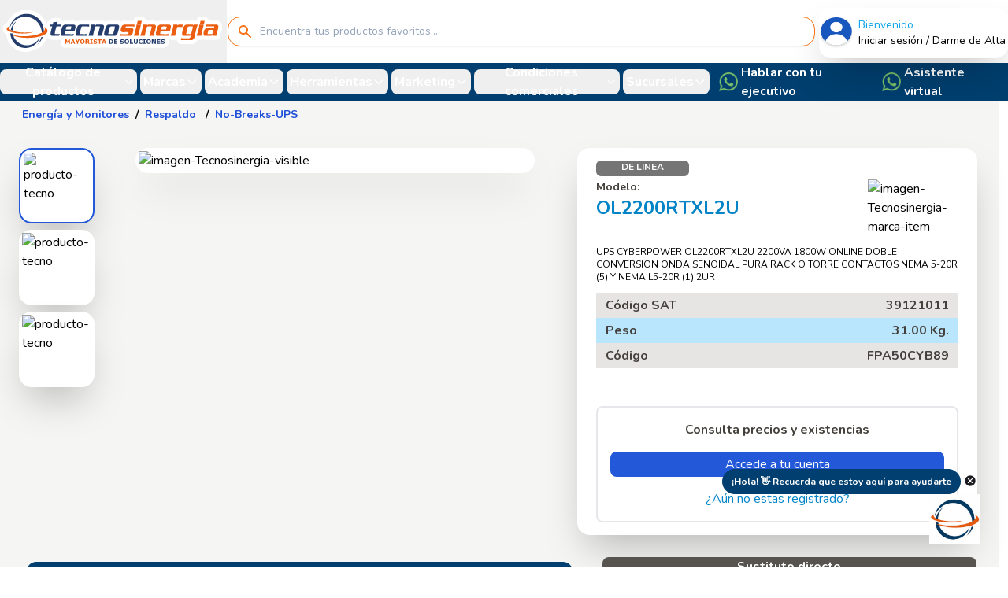

--- FILE ---
content_type: text/html; charset=UTF-8
request_url: https://tecnosinergia.com/catalogo/item/OL2200RTXL2U.html
body_size: 19980
content:
<!DOCTYPE html>
<html lang="es">
    <head>
        <meta charset="utf-8">
        <meta name="viewport" content="width=device-width, initial-scale=1">
        <meta name="csrf-token" content="9ga0tk3pdfzCWNpEvkGaUcD9eaID2764ZYXPDzqW">
        <meta name="google-site-verification" content="SfqvtdvdovI3vO1FO1ey1ARMm5GDOixpiBpVJC5CYAQ" />
        <link rel="icon" href="https://tecnosinergia.com/favicon.png">
	    
        <script type="text/javascript">
    const Ziggy = {"url":"https:\/\/tecnosinergia.com","port":null,"defaults":{},"routes":{"login":{"uri":"login","methods":["GET","HEAD"]},"login.auth":{"uri":"login","methods":["POST"]},"password.form":{"uri":"forgot-password\/user-forgot-password","methods":["GET","HEAD"]},"password.user.inactive":{"uri":"forgot-password\/user-inactive","methods":["GET","HEAD"]},"password.email":{"uri":"forgot-password","methods":["POST"]},"password.confirm":{"uri":"confirm-password","methods":["GET","HEAD"]},"password.reset":{"uri":"reset-password\/{token}\/{id}","methods":["GET","HEAD"]},"password.update":{"uri":"reset-password","methods":["POST"]},"verification.notice":{"uri":"verify-email","methods":["GET","HEAD"]},"verification.verify":{"uri":"verify-email\/{id}\/{hash}","methods":["GET","HEAD"]},"verification.send":{"uri":"email\/verification-notification","methods":["POST"]},"logout":{"uri":"logout","methods":["POST"]},"active-account":{"uri":"active-account","methods":["GET","HEAD"]},"home.cotizador":{"uri":"cotizador","methods":["GET","HEAD"]},"cotizador.cliente":{"uri":"cotizador\/cliente","methods":["POST"]},"home.register":{"uri":"altadistribuidor","methods":["GET","HEAD"]},"register.uno":{"uri":"altadistribuidor\/1","methods":["GET","HEAD"]},"register.dos":{"uri":"altadistribuidor\/2","methods":["GET","HEAD"]},"register.tres":{"uri":"altadistribuidor\/3","methods":["GET","HEAD"]},"register.cuatro":{"uri":"altadistribuidor\/4","methods":["GET","HEAD"]},"register.cinco":{"uri":"altadistribuidor\/5","methods":["GET","HEAD"]},"register.seis":{"uri":"altadistribuidor\/6","methods":["GET","HEAD"]},"register.siete":{"uri":"altadistribuidor\/7","methods":["GET","HEAD"]},"save.paso.1":{"uri":"save-paso-1","methods":["POST"]},"save.paso.2":{"uri":"save-paso-2","methods":["POST"]},"save.paso.3":{"uri":"save-paso-3","methods":["POST"]},"save.paso.4":{"uri":"save-paso-4","methods":["POST"]},"save.paso.5":{"uri":"save-paso-5","methods":["POST"]},"save.paso.6":{"uri":"save-paso-6","methods":["POST"]},"search.code":{"uri":"buscarcodigo","methods":["POST"]},"viewPDF":{"uri":"view-pdf","methods":["GET","HEAD"]},"finally.register":{"uri":"finalizaregistro","methods":["GET","HEAD"]},"search_address":{"uri":"search","methods":["POST"]},"save.firma":{"uri":"save-firma","methods":["POST"]},"help.alta.form":{"uri":"help-alta","methods":["POST"]},"home":{"uri":"\/","methods":["GET","HEAD"]},"pos.finish":{"uri":"pos\/finish","methods":["GET","HEAD"]},"change.web":{"uri":"change\/web\/property","methods":["POST"]},"customer.pos":{"uri":"customer\/pos","methods":["GET","HEAD"]},"autopago.home":{"uri":"autopago","methods":["GET","HEAD"]},"autopago.search":{"uri":"autopago\/search","methods":["POST"]},"autopago.config":{"uri":"autopago\/config","methods":["GET","HEAD"]},"autopago.up.ticket":{"uri":"autopago\/saleorder\/up-ticket","methods":["POST"]},"autopago.save.ns":{"uri":"autopago\/netsuite","methods":["POST"]},"autopago.home2":{"uri":"automatic\/pay\/saleorder","methods":["GET","HEAD"]},"initial.config":{"uri":"settings\/initial","methods":["GET","HEAD"]},"search.autocomplete":{"uri":"search\/item\/helper","methods":["GET","HEAD"]},"search.line.items":{"uri":"catalogo\/linea\/{linea}","methods":["GET","HEAD"]},"search.category.items":{"uri":"catalogo\/linea\/{linea}\/categoria\/{category}","methods":["GET","HEAD"]},"search.subcat.items":{"uri":"catalogo\/linea\/{linea}\/categoria\/{category}\/subcategoria\/{subcategory}","methods":["GET","HEAD"]},"search.brand.items":{"uri":"catalogo\/marca","methods":["GET","HEAD"]},"search.all.query":{"uri":"catalogo\/search","methods":["GET","HEAD"]},"search.item.promotion":{"uri":"catalogo\/promotion","methods":["GET","HEAD"]},"search.zendesk":{"uri":"catalogo\/guide","methods":["GET","HEAD"]},"pos.last.purchases":{"uri":"catalogo\/last-purchases","methods":["GET","HEAD"]},"pos.most.purchased":{"uri":"catalogo\/most_purchased","methods":["GET","HEAD"]},"pos.favorites":{"uri":"catalogo\/favorites","methods":["GET","HEAD"]},"pos.search.info.item":{"uri":"catalogo\/search\/moreInfo","methods":["POST"]},"old.name.search.line":{"uri":"linea\/{slug_line}\/{line}","methods":["GET","HEAD"]},"old.name.search.category":{"uri":"linea\/{slug_line}\/categoria\/{slug_category}\/{category}","methods":["GET","HEAD"]},"old.name.search.subcategory":{"uri":"linea\/{slug_line}\/categoria\/{slug_category}\/subcategoria\/{slug_subcategory}\/{category}\/{subcategory}","methods":["GET","HEAD"]},"search.old":{"uri":"buscar","methods":["GET","HEAD"]},"search.address.cp":{"uri":"address\/cp\/list","methods":["GET","HEAD"]},"shopping.cart.view":{"uri":"shopping\/mi-carrito","methods":["GET","HEAD"]},"shopping.create.order":{"uri":"shopping\/mi-pedido","methods":["GET","HEAD"]},"shopping.create.cotiza":{"uri":"shopping\/mi-cotizacion","methods":["GET","HEAD"]},"shopping.cart.items":{"uri":"shopping\/get\/items","methods":["GET","HEAD"]},"shopping.cart.store":{"uri":"shopping\/set\/items","methods":["POST"]},"validate.inventory":{"uri":"shopping\/validate\/inventory","methods":["GET","HEAD"]},"config.checkout":{"uri":"checkout\/config","methods":["GET","HEAD"]},"checkout.list.packages":{"uri":"checkout\/list\/packages","methods":["POST"]},"checkout.valid.cupon":{"uri":"checkout\/validate\/cupon","methods":["POST"]},"checkout.create.order":{"uri":"checkout\/create\/order","methods":["POST"]},"checkout.create.order.tmp":{"uri":"checkout\/pay\/save\/order\/tmp","methods":["POST"]},"order.success":{"uri":"carrito\/exito","methods":["GET","HEAD"]},"upload.files.tecno":{"uri":"upfile\/tecno","methods":["POST"]},"tmp.tutorial.permisos":{"uri":"tutorial-permisos","methods":["GET","HEAD"]},"credit.ekatena":{"uri":"ekatena","methods":["GET","HEAD"]},"account.home":{"uri":"mi-cuenta\/{code}\/{name}\/home","methods":["GET","HEAD"]},"load.info.customer":{"uri":"mi-cuenta\/{code}\/{name}\/information","methods":["GET","HEAD"]},"create.info.customer":{"uri":"mi-cuenta\/{code}\/{name}\/information\/create","methods":["POST"]},"deleted.info.customer":{"uri":"mi-cuenta\/{code}\/{name}\/information\/deleted","methods":["POST"]},"document.render.pdf":{"uri":"mi-cuenta\/{code}\/{name}\/information\/render\/pdf","methods":["GET","HEAD"]},"document.getfile":{"uri":"mi-cuenta\/{code}\/{name}\/information\/getfile","methods":["GET","HEAD"]},"reset.contact.password":{"uri":"mi-cuenta\/{code}\/{name}\/password\/reset\/{id}","methods":["GET","HEAD"]},"user.update.password":{"uri":"mi-cuenta\/{code}\/{name}\/password\/update","methods":["POST"]},"search.rma.invoice":{"uri":"mi-cuenta\/{code}\/{name}\/rma\/serie-warranty","methods":["GET","HEAD"]},"create.rma":{"uri":"mi-cuenta\/{code}\/{name}\/rma\/create\/rma","methods":["POST"]},"credit.account.form":{"uri":"mi-cuenta\/{code}\/{name}\/credito\/solicitud","methods":["GET","HEAD"]},"credit.account.delete":{"uri":"mi-cuenta\/{code}\/{name}\/credito\/delete","methods":["POST"]},"credit.account.save":{"uri":"mi-cuenta\/{code}\/{name}\/credito\/save","methods":["POST"]},"credit.upload.file":{"uri":"mi-cuenta\/{code}\/{name}\/credito\/upfile","methods":["POST"]},"wishlist.user":{"uri":"mi-cuenta\/{code}\/{name}\/mis\/listas","methods":["GET","HEAD"]},"favoritos.user":{"uri":"mi-cuenta\/{code}\/{name}\/mis\/favoritos","methods":["GET","HEAD"]},"wishlist.item.user":{"uri":"mi-cuenta\/{code}\/{name}\/mis\/list-items","methods":["GET","HEAD"]},"wishlist.create.list":{"uri":"mi-cuenta\/{code}\/{name}\/mis\/add-list","methods":["POST"]},"item.wishlist.add":{"uri":"mi-cuenta\/{code}\/{name}\/mis\/add-item-list","methods":["POST"]},"wishlist.favorite.item":{"uri":"mi-cuenta\/{code}\/{name}\/mis\/item-favorite","methods":["POST"]},"searchcustomerlastbuy.user":{"uri":"mi-cuenta\/{code}\/{name}\/mis\/ultimas-compras","methods":["GET","HEAD"]},"searchcustomermorebuy.user":{"uri":"mi-cuenta\/{code}\/{name}\/mis\/mas-comprados","methods":["GET","HEAD"]},"account.api.tecno":{"uri":"mi-cuenta\/{code}\/{name}\/docs-API","methods":["GET","HEAD"]},"search.tracking":{"uri":"mi-cuenta\/{code}\/{name}\/tracking\/search","methods":["GET","HEAD"]},"account.access.API":{"uri":"mi-cuenta\/{code}\/{name}\/solicita\/api","methods":["POST"]},"account.api.token":{"uri":"mi-cuenta\/{code}\/{name}\/cambio\/token\/api","methods":["POST"]},"account.config.sesamo":{"uri":"mi-cuenta\/{code}\/{name}\/config\/sesamo","methods":["GET","HEAD"]},"account.save.sesamo":{"uri":"mi-cuenta\/{code}\/{name}\/store\/config\/sesamo","methods":["POST"]},"account.items.tecno":{"uri":"mi-cuenta\/{code}\/{name}\/lista-items","methods":["GET","HEAD"]},"account.check.cfdi4":{"uri":"mi-cuenta\/{code}\/{name}\/check\/cdfi-4","methods":["GET","HEAD"]},"account.save.cfdi4":{"uri":"mi-cuenta\/{code}\/{name}\/save\/cdfi-4","methods":["POST"]},"account.file.up":{"uri":"mi-cuenta\/{code}\/{name}\/file-up","methods":["POST"]},"docapi":{"uri":"docapi\/tecno","methods":["GET","HEAD"]},"mis.datos.update":{"uri":"mis-datos\/update","methods":["POST"]},"portal.loginCustomer":{"uri":"portal\/{hash}","methods":["GET","HEAD"]},"card":{"uri":"contacto\/{contact}","methods":["GET","HEAD"]},"vcard":{"uri":"contacto\/{contact}\/vcard","methods":["GET","HEAD"]},"reporte.prospecto.clientes":{"uri":"reporte-prospectos-clientes","methods":["GET","HEAD"]},"search.pin":{"uri":"searchPin","methods":["GET","HEAD"]},"search.filter":{"uri":"searchFilter\/{filter}","methods":["GET","HEAD"]},"search.filter.date":{"uri":"searchFilterDate\/{desde}\/{hasta}","methods":["GET","HEAD"]},"mk.sociales":{"uri":"marketing\/redes-sociales","methods":["GET","HEAD"]},"mk.promotions":{"uri":"marketing\/promociones","methods":["GET","HEAD"]},"mk.demos.vivo":{"uri":"marketing\/demos-en-vivo","methods":["GET","HEAD"]},"mk.catalogos.digital":{"uri":"marketing\/catalogos-digitales","methods":["GET","HEAD"]},"mk.eventos":{"uri":"marketing\/eventos","methods":["GET","HEAD"]},"mk.medios":{"uri":"marketing\/medios","methods":["GET","HEAD"]},"mk.solicitudes":{"uri":"marketing\/solicitudes","methods":["GET","HEAD"]},"tecno.politicas":{"uri":"about\/condiciones-comerciales","methods":["GET","HEAD"]},"tecno.sucursales":{"uri":"about\/sucursales","methods":["GET","HEAD"]},"tecno.about":{"uri":"about\/tecnosinergia","methods":["GET","HEAD"]},"tecno.privacy":{"uri":"about\/aviso-privacidad","methods":["GET","HEAD"]},"tecno.jobs":{"uri":"about\/bolsa-trabajo","methods":["GET","HEAD"]},"tecno.send.mail":{"uri":"about\/send","methods":["POST"]},"academia.capacitacion":{"uri":"academia\/capacitacion","methods":["GET","HEAD"]},"academia.get.curso":{"uri":"academia\/cursos","methods":["GET","HEAD"]},"save.asistente.curso":{"uri":"academia\/save\/curso","methods":["POST"]},"academia.landing":{"uri":"academia\/{name}\/{calendar}","methods":["GET","HEAD"],"bindings":{"calendar":"id"}},"academia.proyectos":{"uri":"proyectos\/registro","methods":["GET","HEAD"]},"brand.home":{"uri":"marca\/{brand}\/{id}","methods":["GET","HEAD"]},"brand.homeslug":{"uri":"marca\/{slug}","methods":["GET","HEAD"]},"brands.movile":{"uri":"about\/marcas","methods":["GET","HEAD"]},"brands.engineer":{"uri":"engineer","methods":["GET","HEAD"]},"form":{"uri":"f\/{formurl}","methods":["GET","HEAD"]},"apiv2.csv":{"uri":"csvproductosv2\/{hash}","methods":["GET","HEAD"]},"apiv2.json":{"uri":"jsonproductosv2\/{hash}","methods":["GET","HEAD"]},"account.download.tecno":{"uri":"downloads","methods":["GET","HEAD"]},"download.get":{"uri":"download","methods":["GET","HEAD"]},"catalogo.detalle.item":{"uri":"catalogo\/{codeQR}","methods":["GET","HEAD"]},"search.detalle.item":{"uri":"catalogo\/item\/{permalink}","methods":["GET","HEAD"]},"notifica.item.solicita":{"uri":"notification\/item\/solicitar","methods":["POST"]},"notifca.item.reportaerror":{"uri":"notification\/item\/reportarerror","methods":["POST"]},"notifca.item.enviarcalificacion":{"uri":"notification\/item\/score","methods":["POST"]},"link":{"uri":"{slug}\/{link}","methods":["GET","HEAD"]},"csv.view":{"uri":"visita\/tecno\/csv","methods":["GET","HEAD"]},"csv.zip":{"uri":"visita\/tecno\/download\/zip","methods":["POST"]},"admin.login.logs":{"uri":"detalle\/tecno\/archivos-home","methods":["GET","HEAD"]},"admin.logs":{"uri":"detalle\/tecno\/archivos-admin","methods":["POST"]},"admin.search.logs":{"uri":"detalle\/tecno\/search-file","methods":["POST"]}}};

    !function(t,r){"object"==typeof exports&&"undefined"!=typeof module?module.exports=r():"function"==typeof define&&define.amd?define(r):(t||self).route=r()}(this,function(){function t(t,r){for(var e=0;e<r.length;e++){var n=r[e];n.enumerable=n.enumerable||!1,n.configurable=!0,"value"in n&&(n.writable=!0),Object.defineProperty(t,n.key,n)}}function r(r,e,n){return e&&t(r.prototype,e),n&&t(r,n),Object.defineProperty(r,"prototype",{writable:!1}),r}function e(){return e=Object.assign?Object.assign.bind():function(t){for(var r=1;r<arguments.length;r++){var e=arguments[r];for(var n in e)Object.prototype.hasOwnProperty.call(e,n)&&(t[n]=e[n])}return t},e.apply(this,arguments)}function n(t){return n=Object.setPrototypeOf?Object.getPrototypeOf.bind():function(t){return t.__proto__||Object.getPrototypeOf(t)},n(t)}function o(t,r){return o=Object.setPrototypeOf?Object.setPrototypeOf.bind():function(t,r){return t.__proto__=r,t},o(t,r)}function i(){if("undefined"==typeof Reflect||!Reflect.construct)return!1;if(Reflect.construct.sham)return!1;if("function"==typeof Proxy)return!0;try{return Boolean.prototype.valueOf.call(Reflect.construct(Boolean,[],function(){})),!0}catch(t){return!1}}function u(t,r,e){return u=i()?Reflect.construct.bind():function(t,r,e){var n=[null];n.push.apply(n,r);var i=new(Function.bind.apply(t,n));return e&&o(i,e.prototype),i},u.apply(null,arguments)}function f(t){var r="function"==typeof Map?new Map:void 0;return f=function(t){if(null===t||-1===Function.toString.call(t).indexOf("[native code]"))return t;if("function"!=typeof t)throw new TypeError("Super expression must either be null or a function");if(void 0!==r){if(r.has(t))return r.get(t);r.set(t,e)}function e(){return u(t,arguments,n(this).constructor)}return e.prototype=Object.create(t.prototype,{constructor:{value:e,enumerable:!1,writable:!0,configurable:!0}}),o(e,t)},f(t)}var a=String.prototype.replace,c=/%20/g,l="RFC3986",s={default:l,formatters:{RFC1738:function(t){return a.call(t,c,"+")},RFC3986:function(t){return String(t)}},RFC1738:"RFC1738",RFC3986:l},v=Object.prototype.hasOwnProperty,p=Array.isArray,y=function(){for(var t=[],r=0;r<256;++r)t.push("%"+((r<16?"0":"")+r.toString(16)).toUpperCase());return t}(),d=function(t,r){for(var e=r&&r.plainObjects?Object.create(null):{},n=0;n<t.length;++n)void 0!==t[n]&&(e[n]=t[n]);return e},b={arrayToObject:d,assign:function(t,r){return Object.keys(r).reduce(function(t,e){return t[e]=r[e],t},t)},combine:function(t,r){return[].concat(t,r)},compact:function(t){for(var r=[{obj:{o:t},prop:"o"}],e=[],n=0;n<r.length;++n)for(var o=r[n],i=o.obj[o.prop],u=Object.keys(i),f=0;f<u.length;++f){var a=u[f],c=i[a];"object"==typeof c&&null!==c&&-1===e.indexOf(c)&&(r.push({obj:i,prop:a}),e.push(c))}return function(t){for(;t.length>1;){var r=t.pop(),e=r.obj[r.prop];if(p(e)){for(var n=[],o=0;o<e.length;++o)void 0!==e[o]&&n.push(e[o]);r.obj[r.prop]=n}}}(r),t},decode:function(t,r,e){var n=t.replace(/\+/g," ");if("iso-8859-1"===e)return n.replace(/%[0-9a-f]{2}/gi,unescape);try{return decodeURIComponent(n)}catch(t){return n}},encode:function(t,r,e,n,o){if(0===t.length)return t;var i=t;if("symbol"==typeof t?i=Symbol.prototype.toString.call(t):"string"!=typeof t&&(i=String(t)),"iso-8859-1"===e)return escape(i).replace(/%u[0-9a-f]{4}/gi,function(t){return"%26%23"+parseInt(t.slice(2),16)+"%3B"});for(var u="",f=0;f<i.length;++f){var a=i.charCodeAt(f);45===a||46===a||95===a||126===a||a>=48&&a<=57||a>=65&&a<=90||a>=97&&a<=122||o===s.RFC1738&&(40===a||41===a)?u+=i.charAt(f):a<128?u+=y[a]:a<2048?u+=y[192|a>>6]+y[128|63&a]:a<55296||a>=57344?u+=y[224|a>>12]+y[128|a>>6&63]+y[128|63&a]:(a=65536+((1023&a)<<10|1023&i.charCodeAt(f+=1)),u+=y[240|a>>18]+y[128|a>>12&63]+y[128|a>>6&63]+y[128|63&a])}return u},isBuffer:function(t){return!(!t||"object"!=typeof t||!(t.constructor&&t.constructor.isBuffer&&t.constructor.isBuffer(t)))},isRegExp:function(t){return"[object RegExp]"===Object.prototype.toString.call(t)},maybeMap:function(t,r){if(p(t)){for(var e=[],n=0;n<t.length;n+=1)e.push(r(t[n]));return e}return r(t)},merge:function t(r,e,n){if(!e)return r;if("object"!=typeof e){if(p(r))r.push(e);else{if(!r||"object"!=typeof r)return[r,e];(n&&(n.plainObjects||n.allowPrototypes)||!v.call(Object.prototype,e))&&(r[e]=!0)}return r}if(!r||"object"!=typeof r)return[r].concat(e);var o=r;return p(r)&&!p(e)&&(o=d(r,n)),p(r)&&p(e)?(e.forEach(function(e,o){if(v.call(r,o)){var i=r[o];i&&"object"==typeof i&&e&&"object"==typeof e?r[o]=t(i,e,n):r.push(e)}else r[o]=e}),r):Object.keys(e).reduce(function(r,o){var i=e[o];return r[o]=v.call(r,o)?t(r[o],i,n):i,r},o)}},h=Object.prototype.hasOwnProperty,m={brackets:function(t){return t+"[]"},comma:"comma",indices:function(t,r){return t+"["+r+"]"},repeat:function(t){return t}},g=Array.isArray,j=String.prototype.split,w=Array.prototype.push,O=function(t,r){w.apply(t,g(r)?r:[r])},E=Date.prototype.toISOString,R=s.default,S={addQueryPrefix:!1,allowDots:!1,charset:"utf-8",charsetSentinel:!1,delimiter:"&",encode:!0,encoder:b.encode,encodeValuesOnly:!1,format:R,formatter:s.formatters[R],indices:!1,serializeDate:function(t){return E.call(t)},skipNulls:!1,strictNullHandling:!1},T=function t(r,e,n,o,i,u,f,a,c,l,s,v,p,y){var d,h=r;if("function"==typeof f?h=f(e,h):h instanceof Date?h=l(h):"comma"===n&&g(h)&&(h=b.maybeMap(h,function(t){return t instanceof Date?l(t):t})),null===h){if(o)return u&&!p?u(e,S.encoder,y,"key",s):e;h=""}if("string"==typeof(d=h)||"number"==typeof d||"boolean"==typeof d||"symbol"==typeof d||"bigint"==typeof d||b.isBuffer(h)){if(u){var m=p?e:u(e,S.encoder,y,"key",s);if("comma"===n&&p){for(var w=j.call(String(h),","),E="",R=0;R<w.length;++R)E+=(0===R?"":",")+v(u(w[R],S.encoder,y,"value",s));return[v(m)+"="+E]}return[v(m)+"="+v(u(h,S.encoder,y,"value",s))]}return[v(e)+"="+v(String(h))]}var T,k=[];if(void 0===h)return k;if("comma"===n&&g(h))T=[{value:h.length>0?h.join(",")||null:void 0}];else if(g(f))T=f;else{var x=Object.keys(h);T=a?x.sort(a):x}for(var N=0;N<T.length;++N){var C=T[N],D="object"==typeof C&&void 0!==C.value?C.value:h[C];if(!i||null!==D){var F=g(h)?"function"==typeof n?n(e,C):e:e+(c?"."+C:"["+C+"]");O(k,t(D,F,n,o,i,u,f,a,c,l,s,v,p,y))}}return k},k=Object.prototype.hasOwnProperty,x=Array.isArray,N={allowDots:!1,allowPrototypes:!1,arrayLimit:20,charset:"utf-8",charsetSentinel:!1,comma:!1,decoder:b.decode,delimiter:"&",depth:5,ignoreQueryPrefix:!1,interpretNumericEntities:!1,parameterLimit:1e3,parseArrays:!0,plainObjects:!1,strictNullHandling:!1},C=function(t){return t.replace(/&#(\d+);/g,function(t,r){return String.fromCharCode(parseInt(r,10))})},D=function(t,r){return t&&"string"==typeof t&&r.comma&&t.indexOf(",")>-1?t.split(","):t},F=function(t,r,e,n){if(t){var o=e.allowDots?t.replace(/\.([^.[]+)/g,"[$1]"):t,i=/(\[[^[\]]*])/g,u=e.depth>0&&/(\[[^[\]]*])/.exec(o),f=u?o.slice(0,u.index):o,a=[];if(f){if(!e.plainObjects&&k.call(Object.prototype,f)&&!e.allowPrototypes)return;a.push(f)}for(var c=0;e.depth>0&&null!==(u=i.exec(o))&&c<e.depth;){if(c+=1,!e.plainObjects&&k.call(Object.prototype,u[1].slice(1,-1))&&!e.allowPrototypes)return;a.push(u[1])}return u&&a.push("["+o.slice(u.index)+"]"),function(t,r,e,n){for(var o=n?r:D(r,e),i=t.length-1;i>=0;--i){var u,f=t[i];if("[]"===f&&e.parseArrays)u=[].concat(o);else{u=e.plainObjects?Object.create(null):{};var a="["===f.charAt(0)&&"]"===f.charAt(f.length-1)?f.slice(1,-1):f,c=parseInt(a,10);e.parseArrays||""!==a?!isNaN(c)&&f!==a&&String(c)===a&&c>=0&&e.parseArrays&&c<=e.arrayLimit?(u=[])[c]=o:"__proto__"!==a&&(u[a]=o):u={0:o}}o=u}return o}(a,r,e,n)}},$=function(t,r){var e=function(t){if(!t)return N;if(null!=t.decoder&&"function"!=typeof t.decoder)throw new TypeError("Decoder has to be a function.");if(void 0!==t.charset&&"utf-8"!==t.charset&&"iso-8859-1"!==t.charset)throw new TypeError("The charset option must be either utf-8, iso-8859-1, or undefined");return{allowDots:void 0===t.allowDots?N.allowDots:!!t.allowDots,allowPrototypes:"boolean"==typeof t.allowPrototypes?t.allowPrototypes:N.allowPrototypes,arrayLimit:"number"==typeof t.arrayLimit?t.arrayLimit:N.arrayLimit,charset:void 0===t.charset?N.charset:t.charset,charsetSentinel:"boolean"==typeof t.charsetSentinel?t.charsetSentinel:N.charsetSentinel,comma:"boolean"==typeof t.comma?t.comma:N.comma,decoder:"function"==typeof t.decoder?t.decoder:N.decoder,delimiter:"string"==typeof t.delimiter||b.isRegExp(t.delimiter)?t.delimiter:N.delimiter,depth:"number"==typeof t.depth||!1===t.depth?+t.depth:N.depth,ignoreQueryPrefix:!0===t.ignoreQueryPrefix,interpretNumericEntities:"boolean"==typeof t.interpretNumericEntities?t.interpretNumericEntities:N.interpretNumericEntities,parameterLimit:"number"==typeof t.parameterLimit?t.parameterLimit:N.parameterLimit,parseArrays:!1!==t.parseArrays,plainObjects:"boolean"==typeof t.plainObjects?t.plainObjects:N.plainObjects,strictNullHandling:"boolean"==typeof t.strictNullHandling?t.strictNullHandling:N.strictNullHandling}}(r);if(""===t||null==t)return e.plainObjects?Object.create(null):{};for(var n="string"==typeof t?function(t,r){var e,n={},o=(r.ignoreQueryPrefix?t.replace(/^\?/,""):t).split(r.delimiter,Infinity===r.parameterLimit?void 0:r.parameterLimit),i=-1,u=r.charset;if(r.charsetSentinel)for(e=0;e<o.length;++e)0===o[e].indexOf("utf8=")&&("utf8=%E2%9C%93"===o[e]?u="utf-8":"utf8=%26%2310003%3B"===o[e]&&(u="iso-8859-1"),i=e,e=o.length);for(e=0;e<o.length;++e)if(e!==i){var f,a,c=o[e],l=c.indexOf("]="),s=-1===l?c.indexOf("="):l+1;-1===s?(f=r.decoder(c,N.decoder,u,"key"),a=r.strictNullHandling?null:""):(f=r.decoder(c.slice(0,s),N.decoder,u,"key"),a=b.maybeMap(D(c.slice(s+1),r),function(t){return r.decoder(t,N.decoder,u,"value")})),a&&r.interpretNumericEntities&&"iso-8859-1"===u&&(a=C(a)),c.indexOf("[]=")>-1&&(a=x(a)?[a]:a),n[f]=k.call(n,f)?b.combine(n[f],a):a}return n}(t,e):t,o=e.plainObjects?Object.create(null):{},i=Object.keys(n),u=0;u<i.length;++u){var f=i[u],a=F(f,n[f],e,"string"==typeof t);o=b.merge(o,a,e)}return b.compact(o)},A=/*#__PURE__*/function(){function t(t,r,e){var n,o;this.name=t,this.definition=r,this.bindings=null!=(n=r.bindings)?n:{},this.wheres=null!=(o=r.wheres)?o:{},this.config=e}var e=t.prototype;return e.matchesUrl=function(t){var r=this;if(!this.definition.methods.includes("GET"))return!1;var e=this.template.replace(/(\/?){([^}?]*)(\??)}/g,function(t,e,n,o){var i,u="(?<"+n+">"+((null==(i=r.wheres[n])?void 0:i.replace(/(^\^)|(\$$)/g,""))||"[^/?]+")+")";return o?"("+e+u+")?":""+e+u}).replace(/^\w+:\/\//,""),n=t.replace(/^\w+:\/\//,"").split("?"),o=n[0],i=n[1],u=new RegExp("^"+e+"/?$").exec(o);return!!u&&{params:u.groups,query:$(i)}},e.compile=function(t){var r=this,e=this.parameterSegments;return e.length?this.template.replace(/{([^}?]+)(\??)}/g,function(n,o,i){var u,f,a;if(!i&&[null,void 0].includes(t[o]))throw new Error("Ziggy error: '"+o+"' parameter is required for route '"+r.name+"'.");if(e[e.length-1].name===o&&".*"===r.wheres[o])return encodeURIComponent(null!=(a=t[o])?a:"").replace(/%2F/g,"/");if(r.wheres[o]&&!new RegExp("^"+(i?"("+r.wheres[o]+")?":r.wheres[o])+"$").test(null!=(u=t[o])?u:""))throw new Error("Ziggy error: '"+o+"' parameter does not match required format '"+r.wheres[o]+"' for route '"+r.name+"'.");return encodeURIComponent(null!=(f=t[o])?f:"")}).replace(/\/+$/,""):this.template},r(t,[{key:"template",get:function(){return((this.config.absolute?this.definition.domain?""+this.config.url.match(/^\w+:\/\//)[0]+this.definition.domain+(this.config.port?":"+this.config.port:""):this.config.url:"")+"/"+this.definition.uri).replace(/\/+$/,"")}},{key:"parameterSegments",get:function(){var t,r;return null!=(t=null==(r=this.template.match(/{[^}?]+\??}/g))?void 0:r.map(function(t){return{name:t.replace(/{|\??}/g,""),required:!/\?}$/.test(t)}}))?t:[]}}]),t}(),P=/*#__PURE__*/function(t){var n,i;function u(r,n,o,i){var u;if(void 0===o&&(o=!0),(u=t.call(this)||this).t=null!=i?i:"undefined"!=typeof Ziggy?Ziggy:null==globalThis?void 0:globalThis.Ziggy,u.t=e({},u.t,{absolute:o}),r){if(!u.t.routes[r])throw new Error("Ziggy error: route '"+r+"' is not in the route list.");u.i=new A(r,u.t.routes[r],u.t),u.u=u.l(n)}return u}i=t,(n=u).prototype=Object.create(i.prototype),n.prototype.constructor=n,o(n,i);var f=u.prototype;return f.toString=function(){var t=this,r=Object.keys(this.u).filter(function(r){return!t.i.parameterSegments.some(function(t){return t.name===r})}).filter(function(t){return"_query"!==t}).reduce(function(r,n){var o;return e({},r,((o={})[n]=t.u[n],o))},{});return this.i.compile(this.u)+function(t,r){var e,n=t,o=function(t){if(!t)return S;if(null!=t.encoder&&"function"!=typeof t.encoder)throw new TypeError("Encoder has to be a function.");var r=t.charset||S.charset;if(void 0!==t.charset&&"utf-8"!==t.charset&&"iso-8859-1"!==t.charset)throw new TypeError("The charset option must be either utf-8, iso-8859-1, or undefined");var e=s.default;if(void 0!==t.format){if(!h.call(s.formatters,t.format))throw new TypeError("Unknown format option provided.");e=t.format}var n=s.formatters[e],o=S.filter;return("function"==typeof t.filter||g(t.filter))&&(o=t.filter),{addQueryPrefix:"boolean"==typeof t.addQueryPrefix?t.addQueryPrefix:S.addQueryPrefix,allowDots:void 0===t.allowDots?S.allowDots:!!t.allowDots,charset:r,charsetSentinel:"boolean"==typeof t.charsetSentinel?t.charsetSentinel:S.charsetSentinel,delimiter:void 0===t.delimiter?S.delimiter:t.delimiter,encode:"boolean"==typeof t.encode?t.encode:S.encode,encoder:"function"==typeof t.encoder?t.encoder:S.encoder,encodeValuesOnly:"boolean"==typeof t.encodeValuesOnly?t.encodeValuesOnly:S.encodeValuesOnly,filter:o,format:e,formatter:n,serializeDate:"function"==typeof t.serializeDate?t.serializeDate:S.serializeDate,skipNulls:"boolean"==typeof t.skipNulls?t.skipNulls:S.skipNulls,sort:"function"==typeof t.sort?t.sort:null,strictNullHandling:"boolean"==typeof t.strictNullHandling?t.strictNullHandling:S.strictNullHandling}}(r);"function"==typeof o.filter?n=(0,o.filter)("",n):g(o.filter)&&(e=o.filter);var i=[];if("object"!=typeof n||null===n)return"";var u=m[r&&r.arrayFormat in m?r.arrayFormat:r&&"indices"in r?r.indices?"indices":"repeat":"indices"];e||(e=Object.keys(n)),o.sort&&e.sort(o.sort);for(var f=0;f<e.length;++f){var a=e[f];o.skipNulls&&null===n[a]||O(i,T(n[a],a,u,o.strictNullHandling,o.skipNulls,o.encode?o.encoder:null,o.filter,o.sort,o.allowDots,o.serializeDate,o.format,o.formatter,o.encodeValuesOnly,o.charset))}var c=i.join(o.delimiter),l=!0===o.addQueryPrefix?"?":"";return o.charsetSentinel&&(l+="iso-8859-1"===o.charset?"utf8=%26%2310003%3B&":"utf8=%E2%9C%93&"),c.length>0?l+c:""}(e({},r,this.u._query),{addQueryPrefix:!0,arrayFormat:"indices",encodeValuesOnly:!0,skipNulls:!0,encoder:function(t,r){return"boolean"==typeof t?Number(t):r(t)}})},f.v=function(t){var r=this;t?this.t.absolute&&t.startsWith("/")&&(t=this.p().host+t):t=this.h();var n={},o=Object.entries(this.t.routes).find(function(e){return n=new A(e[0],e[1],r.t).matchesUrl(t)})||[void 0,void 0];return e({name:o[0]},n,{route:o[1]})},f.h=function(){var t=this.p(),r=t.pathname,e=t.search;return(this.t.absolute?t.host+r:r.replace(this.t.url.replace(/^\w*:\/\/[^/]+/,""),"").replace(/^\/+/,"/"))+e},f.current=function(t,r){var n=this.v(),o=n.name,i=n.params,u=n.query,f=n.route;if(!t)return o;var a=new RegExp("^"+t.replace(/\./g,"\\.").replace(/\*/g,".*")+"$").test(o);if([null,void 0].includes(r)||!a)return a;var c=new A(o,f,this.t);r=this.l(r,c);var l=e({},i,u);return!(!Object.values(r).every(function(t){return!t})||Object.values(l).some(function(t){return void 0!==t}))||Object.entries(r).every(function(t){return l[t[0]]==t[1]})},f.p=function(){var t,r,e,n,o,i,u="undefined"!=typeof window?window.location:{},f=u.host,a=u.pathname,c=u.search;return{host:null!=(t=null==(r=this.t.location)?void 0:r.host)?t:void 0===f?"":f,pathname:null!=(e=null==(n=this.t.location)?void 0:n.pathname)?e:void 0===a?"":a,search:null!=(o=null==(i=this.t.location)?void 0:i.search)?o:void 0===c?"":c}},f.has=function(t){return Object.keys(this.t.routes).includes(t)},f.l=function(t,r){var n=this;void 0===t&&(t={}),void 0===r&&(r=this.i),null!=t||(t={}),t=["string","number"].includes(typeof t)?[t]:t;var o=r.parameterSegments.filter(function(t){return!n.t.defaults[t.name]});if(Array.isArray(t))t=t.reduce(function(t,r,n){var i,u;return e({},t,o[n]?((i={})[o[n].name]=r,i):"object"==typeof r?r:((u={})[r]="",u))},{});else if(1===o.length&&!t[o[0].name]&&(t.hasOwnProperty(Object.values(r.bindings)[0])||t.hasOwnProperty("id"))){var i;(i={})[o[0].name]=t,t=i}return e({},this.m(r),this.g(t,r))},f.m=function(t){var r=this;return t.parameterSegments.filter(function(t){return r.t.defaults[t.name]}).reduce(function(t,n,o){var i,u=n.name;return e({},t,((i={})[u]=r.t.defaults[u],i))},{})},f.g=function(t,r){var n=r.bindings,o=r.parameterSegments;return Object.entries(t).reduce(function(t,r){var i,u,f=r[0],a=r[1];if(!a||"object"!=typeof a||Array.isArray(a)||!o.some(function(t){return t.name===f}))return e({},t,((u={})[f]=a,u));if(!a.hasOwnProperty(n[f])){if(!a.hasOwnProperty("id"))throw new Error("Ziggy error: object passed as '"+f+"' parameter is missing route model binding key '"+n[f]+"'.");n[f]="id"}return e({},t,((i={})[f]=a[n[f]],i))},{})},f.valueOf=function(){return this.toString()},f.check=function(t){return this.has(t)},r(u,[{key:"params",get:function(){var t=this.v();return e({},t.params,t.query)}}]),u}(/*#__PURE__*/f(String));return function(t,r,e,n){var o=new P(t,r,e,n);return t?o.toString():o}});

</script>        <!-- Fonts -->
        <link rel="stylesheet" href="https://fonts.googleapis.com/css2?family=Nunito:wght@400;600;700&display=swap">

        <!-- Styles -->
        <link rel="stylesheet" href="/css/app.css?id=c0bfb6ad6002409188acbc50f4be7c16">

        <!-- Scripts -->
        <script src="/js/app.js?id=fe6a4cad64518230cc520ed465400b79" defer></script>

                            <!-- aqui se deben de ingresar los codigos embed configurados en Google -->
            <!-- Google Tag Manager claves de prod-->
            <script>(function(w,d,s,l,i){w[l]=w[l]||[];w[l].push({'gtm.start':
            new Date().getTime(),event:'gtm.js'});var f=d.getElementsByTagName(s)[0],
            j=d.createElement(s),dl=l!='dataLayer'?'&l='+l:'';j.async=true;j.src='https://www.googletagmanager.com/gtm.js?id='+i+dl;f.parentNode.insertBefore(j,f);
            })(window,document,'script','dataLayer','GTM-TH2T6NK');</script>
            <!-- End Google Tag Manager -->

            <!--  Meta Pixel Code -->
             <script>
               !function(f,b,e,v,n,t,s)
               {if(f.fbq)return;n=f.fbq=function(){n.callMethod?
               n.callMethod.apply(n,arguments):n.queue.push(arguments)};
               if(!f._fbq)f._fbq=n;n.push=n;n.loaded=!0;n.version='2.0';
               n.queue=[];t=b.createElement(e);t.async=!0;
               t.src=v;s=b.getElementsByTagName(e)[0];
               s.parentNode.insertBefore(t,s)}(window, document,'script',
               'https://connect.facebook.net/en_US/fbevents.js');
               fbq('init', '1621994971288993'); 
               fbq('track', 'PageView');
             </script>
             <noscript>
               <img height="1" width="1" style="display:none"
                    src="https://www.facebook.com/tr?id=1621994971288993&ev=PageView&noscript=1"/>
             </noscript>
             <!--  End Meta Pixel Code -->

                
        <!-- Clarity Tracking Code for my site -->
                    <script type="text/javascript">
                (function(c,l,a,r,i,t,y){
                    c[a]=c[a]||function(){(c[a].q=c[a].q||[]).push(arguments)};
                    t=l.createElement(r);t.async=1;t.src="https://www.clarity.ms/tag/"+i;
                    y=l.getElementsByTagName(r)[0];y.parentNode.insertBefore(t,y);
                })(window, document, "clarity", "script", "iza1fyie06");
            </script>
        
         <!-- Start of Digybot Code -->
         <script>
            window.digybotWebchatId = "11225-e4a1474a12b6881618d78d31435fe783";
            window.addEventListener('DOMContentLoaded', (event) => {
                var webchat = document.createElement("webchat-app");
                document.body.appendChild(webchat);
            });
            </script>
            <script type="module" crossorigin src="https://webchat.digybot.io/webchat-index-tecnosinergia.js"></script>
        <!-- End of Digybot Code -->

    </head>
    <body class="font-sans antialiased">

        <script>      
            window.csrf_token = "9ga0tk3pdfzCWNpEvkGaUcD9eaID2764ZYXPDzqW"
        </script>
        <script>
            var baseURLApp = "https://tecnosinergia.com";
        </script>
    
        <!-- Google Tag Manager (noscript) claves dev -->
        
        <!-- Google Tag Manager (noscript) claves de producción -->
         
            <noscript>
                    <iframe src="https://www.googletagmanager.com/ns.html?id=GTM-TH2T6NK" height="0" width="0" style="display:none;visibility:hidden">
                    </iframe>
            </noscript>
        
        <div id="app" data-page="{&quot;component&quot;:&quot;Items\/Item&quot;,&quot;props&quot;:{&quot;errors&quot;:{},&quot;pos&quot;:{&quot;exists&quot;:false,&quot;data&quot;:[]},&quot;auth&quot;:false,&quot;user&quot;:[],&quot;location&quot;:7,&quot;currency&quot;:{&quot;id&quot;:1,&quot;name&quot;:&quot;MXN&quot;,&quot;TC&quot;:17.4545},&quot;csrf_token&quot;:&quot;9ga0tk3pdfzCWNpEvkGaUcD9eaID2764ZYXPDzqW&quot;,&quot;urlExt&quot;:&quot;4820964&quot;,&quot;banners&quot;:{&quot;catalog&quot;:null},&quot;isAuth&quot;:false,&quot;item&quot;:{&quot;id&quot;:15304,&quot;type&quot;:1,&quot;permalink&quot;:&quot;OL2200RTXL2U.html&quot;,&quot;description&quot;:&quot;UPS CYBERPOWER OL2200RTXL2U 2200VA 1800W ONLINE DOBLE CONVERSION ONDA SENOIDAL PURA RACK O TORRE CONTACTOS NEMA 5-20R (5) Y NEMA L5-20R (1) 2UR&quot;,&quot;code&quot;:&quot;FPA50CYB89&quot;,&quot;code_complet&quot;:&quot;FPA50CYB89&quot;,&quot;model&quot;:&quot;OL2200RTXL2U&quot;,&quot;upc_code&quot;:&quot;&quot;,&quot;brand_id&quot;:20,&quot;label&quot;:&quot;DE LINEA&quot;,&quot;label_color&quot;:&quot;#757575&quot;,&quot;weight&quot;:31,&quot;volume&quot;:9.3,&quot;width&quot;:50,&quot;large&quot;:62,&quot;height&quot;:15,&quot;individual_shipping&quot;:0,&quot;express_t7&quot;:&quot;0&quot;,&quot;no_free_shipping&quot;:0,&quot;pricing_id&quot;:20,&quot;currency&quot;:1,&quot;image1&quot;:&quot;https:\/\/4820964.app.netsuite.com\/core\/media\/media.nl?id=15252098&amp;c=4820964&amp;h=O1zsoV_bIQj9rP2Gkx1uqb96q9yaDfLqvbfNgP5Qw5La1boB&quot;,&quot;image2&quot;:&quot;https:\/\/4820964.app.netsuite.com\/core\/media\/media.nl?id=15252099&amp;c=4820964&amp;h=ZC-qbiwbChUTTHHBBduT4-U5cqZiLfz_eSWj_fxuVf-sfgIe&quot;,&quot;image3&quot;:&quot;https:\/\/4820964.app.netsuite.com\/core\/media\/media.nl?id=15252100&amp;c=4820964&amp;h=Y24VK6o02V_c9rgsayOzrrrx64DhPLMPJbYcyS6Hm1t6enZT&quot;,&quot;image4&quot;:&quot;&quot;,&quot;image5&quot;:&quot;&quot;,&quot;image6&quot;:&quot;&quot;,&quot;description_1&quot;:&quot;&lt;p&gt;&lt;img src=\&quot;https:\/\/4820964.app.netsuite.com\/core\/media\/media.nl?id=16282850&amp;c=4820964&amp;h=9n0wIeDXM1HthS-C_H4k0n085dVKyJfs5GBOIPStf80AcdTJ\&quot; alt=\&quot;\&quot; width=\&quot;820\&quot; height=\&quot;95\&quot; \/&gt;&lt;\/p&gt;\r\n&lt;p&gt;&lt;strong&gt;OL2200RTXL2U CYBERPOWER&lt;\/strong&gt;&lt;\/p&gt;\r\n&lt;p&gt;CyberPower OL2200RTXL2U garantiza protecci\u00f3n de respaldo de energ\u00eda para equipos de TI, servidores, estaciones de trabajo, NAS \/ dispositivos de almacenamiento, dispositivos de telecomunicaciones, dispositivos de red, sistemas de seguridad \/ emergencia y sistemas de vigilancia. &lt;\/p&gt;\r\n&lt;p&gt;&lt;strong&gt;CARACTER\u00cdSTICAS&lt;\/strong&gt;&lt;\/p&gt;\r\n&lt;ul&gt;\r\n&lt;li&gt;Topolog\u00eda Doble Conversi\u00f3n en L\u00ednea&lt;\/li&gt;\r\n&lt;li&gt;Compatible con generador&lt;\/li&gt;\r\n&lt;li&gt;Salidas de carga cr\u00edticas y no cr\u00edticas&lt;\/li&gt;\r\n&lt;li&gt;Administraci\u00f3n de bater\u00eda inteligente (SBM)&lt;\/li&gt;\r\n&lt;li&gt;M\u00f3dulo de bater\u00eda extendida (EBM)&lt;\/li&gt;\r\n&lt;li&gt;Filtraci\u00f3n EMI y RFI&lt;\/li&gt;\r\n&lt;li&gt;Visor de estado LCD&lt;\/li&gt;\r\n&lt;li&gt;Puerto (EPO) de apagado de emergencia&lt;\/li&gt;\r\n&lt;li&gt;Capacidad de gesti\u00f3n remota SNMP \/ HTTP (opcional)&lt;\/li&gt;\r\n&lt;li&gt;Modo ECO&lt;\/li&gt;\r\n&lt;li&gt;Protecci\u00f3n contra sobrecargas&lt;\/li&gt;\r\n&lt;li&gt;Tiempo de transferencia cero&lt;\/li&gt;\r\n&lt;li&gt;Bater\u00edas intercambiables en caliente&lt;\/li&gt;\r\n&lt;li&gt;Protecci\u00f3n contra sobretensiones y picos&lt;\/li&gt;\r\n&lt;\/ul&gt;\r\n&lt;p&gt;&lt;strong&gt;GENERAL&lt;\/strong&gt;&lt;\/p&gt;\r\n&lt;ul&gt;\r\n&lt;li&gt;Fase:Monof\u00e1sico&lt;\/li&gt;\r\n&lt;li&gt;Factor de forma: Rack, Torre&lt;\/li&gt;\r\n&lt;li&gt;Topolog\u00eda de UPS: Doble conversi\u00f3n en linea&lt;\/li&gt;\r\n&lt;li&gt;Tecnolog\u00eda de ahorro de energ\u00eda: Eficiencia del modo ECO online hasta 95%&lt;\/li&gt;\r\n&lt;\/ul&gt;\r\n&lt;p&gt; &lt;\/p&gt;&quot;,&quot;description_2&quot;:&quot;&lt;p style=\&quot;text-align: center;\&quot;&gt;&lt;iframe title=\&quot;YouTube video player\&quot; src=\&quot;https:\/\/www.youtube.com\/embed\/LqIr7V_HZzA\&quot; width=\&quot;560\&quot; height=\&quot;315\&quot; frameborder=\&quot;0\&quot; allowfullscreen=\&quot;\&quot;&gt;&lt;\/iframe&gt;&lt;\/p&gt;&quot;,&quot;description_3&quot;:&quot;&quot;,&quot;description_4&quot;:&quot;&lt;p&gt;&lt;strong&gt;ENTRADA&lt;\/strong&gt;&lt;\/p&gt;\r\n&lt;ul&gt;\r\n&lt;li&gt;Compatible con generador: S\u00ed&lt;\/li&gt;\r\n&lt;li&gt;Voltaje nominal de entrada ( Vca )&lt;br \/&gt;100&lt;br \/&gt;110&lt;br \/&gt;115&lt;br \/&gt;120&lt;br \/&gt;125&lt;\/li&gt;\r\n&lt;li&gt;Rango de voltaje de entrada ( Vca ): 100 ~ 125&lt;\/li&gt;\r\n&lt;li&gt;Rango de voltaje ajustable ( Vca )&lt;br \/&gt;0~60% de carga para 60 ~ 69 Vac&lt;br \/&gt;0~70% de carga para 70 ~ 79 Vac&lt;br \/&gt;0~80% de carga para 80 ~ 89 Vac&lt;br \/&gt;0~90% de carga para 90 ~ 95 Vac&lt;br \/&gt;0~10% de carga para 96 ~ 150 Vac&lt;\/li&gt;\r\n&lt;li&gt;Frecuencia de entrada ( s.f. )&lt;br \/&gt;50 \u00c2\u00b1 10&lt;br \/&gt;60 \u00c2\u00b1 10&lt;\/li&gt;\r\n&lt;li&gt;Detecci\u00f3n de frecuencia de entrada:Sensor autom\u00e1tico&lt;\/li&gt;\r\n&lt;li&gt;Corriente de entrada nominal ( A ):16&lt;\/li&gt;\r\n&lt;li&gt;Factor de entrada de potencia:0.99&lt;\/li&gt;\r\n&lt;li&gt;Tipo de conector de entrada:NEMA 5-20P    &lt;\/li&gt;\r\n&lt;\/ul&gt;\r\n&lt;p&gt; &lt;\/p&gt;&quot;,&quot;description_5&quot;:&quot;&lt;p&gt;&lt;strong&gt;SALIDA&lt;\/strong&gt;&lt;\/p&gt;\r\n&lt;ul&gt;\r\n&lt;li&gt;Capacidad (VA):2200&lt;\/li&gt;\r\n&lt;li&gt;Capacidad (vatios):1800&lt;\/li&gt;\r\n&lt;li&gt;Forma de onda en bater\u00eda:Onda senoidal pura&lt;\/li&gt;\r\n&lt;li&gt;Voltaje(s) en bater\u00eda ( Vca )&lt;br \/&gt;100 \u00c2\u00b1 2%&lt;br \/&gt;110 \u00c2\u00b1 2%&lt;br \/&gt;115 \u00c2\u00b1 2%&lt;br \/&gt;120 \u00c2\u00b1 2%&lt;br \/&gt;125 \u00c2\u00b1 2%&lt;\/li&gt;\r\n&lt;li&gt;Ajustes de voltaje de salida:Configurable&lt;\/li&gt;\r\n&lt;li&gt;Frecuencia en bater\u00eda ( s.f. )&lt;br \/&gt;50 \u00c2\u00b1 0.5%&lt;br \/&gt;60 \u00c2\u00b1 0.5%&lt;\/li&gt;\r\n&lt;li&gt;Ajustes de frecuencia de salida:Configurable&lt;\/li&gt;\r\n&lt;li&gt;Factor de potencia:0.82&lt;\/li&gt;\r\n&lt;li&gt;Tolerancia de voltaje en Modo ECO&lt;br \/&gt;\u00c2\u00b1 10 %&lt;br \/&gt;\u00c2\u00b1 15 %&lt;\/li&gt;\r\n&lt;li&gt;Protecci\u00f3n contra sobrecargas:Limitaci\u00f3n de voltaje interna, Disyuntor&lt;\/li&gt;\r\n&lt;li&gt;Protecci\u00f3n contra sobrecargas (Modo en l\u00ednea):Carga de 105~125% durante 1 min, carga de 125~150% durante 10 seg&lt;\/li&gt;\r\n&lt;li&gt;Protecci\u00f3n contra sobrecargas (Modo bater\u00eda):Carga de 105~130% durante 10 seg, carga de 130~150% durante 2 seg&lt;\/li&gt;\r\n&lt;li&gt;Protecci\u00f3n contra sobrecargas (Modo bypass):Disyuntor&lt;br \/&gt;Factor de cresta:3 : 1&lt;\/li&gt;\r\n&lt;li&gt;Distorsi\u00f3n arm\u00f3nica (carga lineal):THD&amp;#x\\1;3%&lt;\/li&gt;\r\n&lt;li&gt;Distorsi\u00f3n arm\u00f3nica (carga no lineal):THD&amp;#x\\1;5%&lt;\/li&gt;\r\n&lt;li&gt;Bypass interno:Bypass autom\u00e1tico, Bypass manual&lt;\/li&gt;\r\n&lt;li&gt;Salida (s) - Total:7&lt;\/li&gt;\r\n&lt;li&gt;Tipo de salida&lt;br \/&gt;NEMA 5-20R x 6    &amp;#x\\1;&lt;br \/&gt;NEMA L5-20R x 1    &lt;\/li&gt;\r\n&lt;\/ul&gt;&quot;,&quot;download_name_1&quot;:null,&quot;download_name_2&quot;:null,&quot;download_name_3&quot;:null,&quot;download_name_4&quot;:null,&quot;download_name_5&quot;:null,&quot;download_doc_1&quot;:&quot;&quot;,&quot;download_doc_2&quot;:&quot;&quot;,&quot;download_doc_3&quot;:&quot;&quot;,&quot;download_doc_4&quot;:&quot;&quot;,&quot;download_doc_5&quot;:&quot;&quot;,&quot;application&quot;:&quot;https:\/\/4820964.app.netsuite.com\/core\/media\/media.nl?id=19348392&amp;c=4820964&amp;h=uZ-FfZCuwLVlJI7tETLVetHOmt4P5wqxg92Yrp7APyyO_r35&amp;_xt=.pdf&quot;,&quot;data_sheet&quot;:&quot;https:\/\/4820964.app.netsuite.com\/core\/media\/media.nl?id=19324797&amp;c=4820964&amp;h=egJVut4peKbSsaNDW5uGE0djngoumTuhN8NzKeCeWShFgTxc&amp;_xt=.pdf&quot;,&quot;video&quot;:&quot;&quot;,&quot;meriva_content&quot;:&quot;&lt;p&gt;&lt;img src=\&quot;https:\/\/4820964.app.netsuite.com\/core\/media\/media.nl?id=16283287&amp;c=4820964&amp;h=04frcVgFovA1tFcA6QfxehF6fczIBKISKBPfZTO8ecwww6qk\&quot; alt=\&quot;\&quot; width=\&quot;820\&quot; height=\&quot;95\&quot; \/&gt;&lt;\/p&gt;\r\n&lt;ul&gt;\r\n&lt;li&gt;OL2200RTXL2U UPS&lt;\/li&gt;\r\n&lt;li&gt;Riel de montaje en rack&lt;\/li&gt;\r\n&lt;li&gt;Orejeras de montaje en rack&lt;\/li&gt;\r\n&lt;li&gt;Kit de tornillos&lt;\/li&gt;\r\n&lt;li&gt;Cable USB&lt;\/li&gt;\r\n&lt;li&gt;Cable Serial&lt;\/li&gt;\r\n&lt;li&gt;L\u00ednea telef\u00f3nica&lt;\/li&gt;\r\n&lt;li&gt;Manual del usuario&lt;\/li&gt;\r\n&lt;li&gt;Tarjeta de registro de producto&lt;\/li&gt;\r\n&lt;\/ul&gt;\r\n&lt;p&gt;* El contenido del producto puede variar seg\u00fan las diferentes regiones. Para obtener informaci\u00f3n detallada, consulte el manual del usuario\/gu\u00eda de inicio r\u00e1pido&lt;\/p&gt;&quot;,&quot;meriva_category&quot;:&quot;0&quot;,&quot;meriva_description&quot;:&quot;&quot;,&quot;meriva_new&quot;:&quot;0&quot;,&quot;enson_category&quot;:&quot;0&quot;,&quot;enson_new&quot;:&quot;0&quot;,&quot;received_date&quot;:&quot;2026-03-04 07:32:22&quot;,&quot;received_quantity&quot;:1,&quot;outstanding&quot;:0,&quot;promotion&quot;:0,&quot;isonline&quot;:1,&quot;active&quot;:1,&quot;sat_code&quot;:&quot;39121011&quot;,&quot;keywords&quot;:&quot;&quot;,&quot;watts&quot;:0,&quot;totalonhand&quot;:0,&quot;tarimaLTLdoble&quot;:&quot;0&quot;,&quot;update_date_item&quot;:&quot;09\/06\/2023 17:28:49&quot;,&quot;author_modify&quot;:&quot;125&quot;,&quot;author_revised&quot;:&quot;125&quot;,&quot;benchmark_s&quot;:&quot;81264&quot;,&quot;benchmark_t&quot;:&quot;&quot;,&quot;benchmark_o&quot;:&quot;&quot;,&quot;id_promo&quot;:&quot;0&quot;,&quot;id_ml&quot;:&quot;&quot;,&quot;ml_fullfillment&quot;:&quot;0&quot;,&quot;shop_express&quot;:&quot;0&quot;,&quot;promoted&quot;:&quot;0&quot;,&quot;demo_available&quot;:&quot;0&quot;,&quot;duosmart_category&quot;:&quot;0&quot;,&quot;duosmart_new&quot;:&quot;0&quot;,&quot;cotizar_envio&quot;:&quot;0&quot;,&quot;only_shipping_tecno&quot;:0,&quot;leadtime&quot;:0,&quot;leadtimeexpress&quot;:0,&quot;shippingexpress&quot;:&quot;0&quot;,&quot;shippingexpresscost&quot;:&quot;0.00&quot;,&quot;min_compra&quot;:1,&quot;brand_conteo_total&quot;:&quot;7-9999&quot;,&quot;imagen_without_logo&quot;:&quot;&quot;,&quot;item_classification_tag&quot;:&quot;D&quot;,&quot;created_at&quot;:&quot;2023-03-07T22:49:25.000000Z&quot;,&quot;updated_at&quot;:&quot;2026-01-26T13:32:22.000000Z&quot;,&quot;fecha_conteo&quot;:&quot;2026-01-15&quot;,&quot;image&quot;:&quot;https:\/\/4820964.app.netsuite.com\/core\/media\/media.nl?id=15252098&amp;c=4820964&amp;h=O1zsoV_bIQj9rP2Gkx1uqb96q9yaDfLqvbfNgP5Qw5La1boB&quot;,&quot;phone&quot;:&quot;5512048000&quot;,&quot;favorite&quot;:false,&quot;inventarios&quot;:[[{&quot;idLocation&quot;:7,&quot;location&quot;:&quot;CDMX&quot;,&quot;quantity&quot;:&quot;0&quot;,&quot;quantityHand&quot;:0},{&quot;idLocation&quot;:8,&quot;location&quot;:&quot;GDL&quot;,&quot;quantity&quot;:&quot;0&quot;,&quot;quantityHand&quot;:0}],[{&quot;idLocation&quot;:9,&quot;location&quot;:&quot;MDA&quot;,&quot;quantity&quot;:&quot;0&quot;,&quot;quantityHand&quot;:0},{&quot;idLocation&quot;:10,&quot;location&quot;:&quot;PUE&quot;,&quot;quantity&quot;:&quot;0&quot;,&quot;quantityHand&quot;:0}],[{&quot;idLocation&quot;:11,&quot;location&quot;:&quot;QRO&quot;,&quot;quantity&quot;:&quot;0&quot;,&quot;quantityHand&quot;:0},{&quot;idLocation&quot;:12,&quot;location&quot;:&quot;VER&quot;,&quot;quantity&quot;:&quot;0&quot;,&quot;quantityHand&quot;:0}],[{&quot;idLocation&quot;:13,&quot;location&quot;:&quot;*OPEN-BOX&quot;,&quot;quantity&quot;:&quot;0&quot;,&quot;quantityHand&quot;:0},{&quot;idLocation&quot;:83,&quot;location&quot;:&quot;MTY&quot;,&quot;quantity&quot;:&quot;0&quot;,&quot;quantityHand&quot;:0}],[{&quot;idLocation&quot;:96,&quot;location&quot;:&quot;IZT1&quot;,&quot;quantity&quot;:&quot;0&quot;,&quot;quantityHand&quot;:0},{&quot;idLocation&quot;:97,&quot;location&quot;:&quot;NEZ1&quot;,&quot;quantity&quot;:&quot;0&quot;,&quot;quantityHand&quot;:0}],[{&quot;idLocation&quot;:98,&quot;location&quot;:&quot;MARINA&quot;,&quot;quantity&quot;:&quot;0&quot;,&quot;quantityHand&quot;:0},{&quot;idLocation&quot;:99,&quot;location&quot;:&quot;COAC1&quot;,&quot;quantity&quot;:&quot;0&quot;,&quot;quantityHand&quot;:0}]],&quot;locationStock&quot;:&quot;0&quot;,&quot;stockTotal&quot;:&quot;0&quot;,&quot;priceMeta&quot;:50536.2,&quot;brand&quot;:{&quot;id&quot;:20,&quot;name&quot;:&quot;CYBERPOWER&quot;,&quot;image&quot;:&quot;https:\/\/4820964.app.netsuite.com\/core\/media\/media.nl?id=19649387&amp;c=4820964&amp;h=mvzi-0yfD45dkOMGWilzGmmKSTLhpOVamugsKxjLuF8PazZJ&quot;,&quot;banner&quot;:&quot;https:\/\/4820964.app.netsuite.com\/core\/media\/media.nl?id=1898427&amp;c=4820964&amp;h=azoI8oYb28RBWlMwDaM3J2Fvpo4UFzGXtgAhsufqkLEkpv1a&quot;,&quot;home_display&quot;:1,&quot;image_destacado&quot;:&quot;&quot;,&quot;mostrar_api&quot;:&quot;1&quot;,&quot;home_important&quot;:0,&quot;active&quot;:1,&quot;slug&quot;:&quot;cyberpower&quot;,&quot;metakeywords&quot;:&quot;CYBERPOWER, CP1500AVRLCDa, UT750G, OM900ATLCD, OM1&quot;,&quot;metadesc&quot;:&quot;Mayorista de productos Cyberpower, sistemas de UPS, No-breaks, reguladores y energ\u00eda ininterrumpida, contamos con 6 sucursales, env\u00edo a toda la rep\u00fablica mexicana&quot;,&quot;landing_banner&quot;:&quot;https:\/\/4820964.app.netsuite.com\/core\/media\/media.nl?id=14553822&amp;c=4820964&amp;h=6-COjCxCEQy091gmC97hkAdP9GJE0c9NiByPl5ES4PJ4QSio&quot;,&quot;landing_text&quot;:&quot;CyberPower ofrece soluciones de energ\u00eda profesionales para el hogar, la oficina y centros de datoss con l\u00edneas completas de productos que incluyen UPS, No Breaks y reguladores de energ\u00eda&quot;,&quot;landing_viewall&quot;:&quot;https:\/\/4820964.app.netsuite.com\/core\/media\/media.nl?id=14553823&amp;c=4820964&amp;h=qlVtXmaYUwH8JOgz48tc7OVNjKg9gzbXyJQBWeNd1WE_KgTH&quot;,&quot;landing_color&quot;:&quot;#efd1d6&quot;,&quot;engineers&quot;:&quot;[\&quot;70938\&quot;,\&quot;125\&quot;]&quot;,&quot;pms&quot;:&quot;[\&quot;49\&quot;]&quot;,&quot;class_image&quot;:&quot;[{\&quot;category\&quot;:\&quot;44\&quot;,\&quot;image\&quot;:\&quot;https:\\\/\\\/4820964.app.netsuite.com\\\/core\\\/media\\\/media.nl?id=14750900&amp;c=4820964&amp;h=uk24bKsSl7RUZRssIvf2M2oGVrCzg_vd5DRgXXFT8Kf4WhMF\&quot;},{\&quot;category\&quot;:\&quot;45\&quot;,\&quot;image\&quot;:\&quot;https:\\\/\\\/4820964.app.netsuite.com\\\/core\\\/media\\\/media.nl?id=14751492&amp;c=4820964&amp;h=d3Y2AcjgzQS4g6ZQHUaNh9wdPa9GwUEuEvYOuMEVAJrMHS3D\&quot;}]&quot;,&quot;created_at&quot;:&quot;2018-06-08T08:53:07.000000Z&quot;,&quot;updated_at&quot;:&quot;2026-01-22T17:26:09.000000Z&quot;},&quot;sustituto&quot;:{&quot;item_id&quot;:15304,&quot;item_direct&quot;:12725,&quot;created_at&quot;:&quot;2026-01-26T13:32:23.000000Z&quot;,&quot;updated_at&quot;:&quot;2026-01-26T13:32:23.000000Z&quot;,&quot;infoitem&quot;:{&quot;id&quot;:12725,&quot;type&quot;:2,&quot;permalink&quot;:&quot;pr1500rt2u.html&quot;,&quot;description&quot;:&quot;UPS CYBERPOWER PR1500RT2U 1500VA\/1500W, 120VCA, ONDA SENOIDAL PURA, LINEA INTERACTIVA\u00a0 TORRE\/RACK 2U, CONTACTOS\u00a0 8XNEMA 5-15R, USB, SERIAL, SNMP.&quot;,&quot;code&quot;:&quot;FPA50CYB56&quot;,&quot;code_complet&quot;:&quot;FPA50CYB56&quot;,&quot;model&quot;:&quot;PR1500RT2U&quot;,&quot;upc_code&quot;:&quot;649532620593&quot;,&quot;brand_id&quot;:20,&quot;label&quot;:&quot;SOBRE PEDIDO 145 d\u00edas&quot;,&quot;label_color&quot;:&quot;#009688&quot;,&quot;weight&quot;:28.3,&quot;volume&quot;:13.46,&quot;width&quot;:51,&quot;large&quot;:55,&quot;height&quot;:24,&quot;individual_shipping&quot;:0,&quot;express_t7&quot;:&quot;0&quot;,&quot;no_free_shipping&quot;:0,&quot;pricing_id&quot;:20,&quot;currency&quot;:1,&quot;image1&quot;:&quot;https:\/\/4820964.app.netsuite.com\/core\/media\/media.nl?id=7315781&amp;c=4820964&amp;h=k8IjVQap-FGABLNGfyVgaRJHnGWcWAa46vFyHOytiZ-y0qFf&quot;,&quot;image2&quot;:&quot;https:\/\/4820964.app.netsuite.com\/core\/media\/media.nl?id=7315782&amp;c=4820964&amp;h=P_oMGBUNOucCPvO9K2uVwe4Bs_Pr50BAa4F8GynL-QuNhwtu&quot;,&quot;image3&quot;:&quot;&quot;,&quot;image4&quot;:&quot;&quot;,&quot;image5&quot;:&quot;&quot;,&quot;image6&quot;:&quot;&quot;,&quot;description_1&quot;:&quot;&lt;p&gt;&lt;strong&gt;PR1500RT2U CYBERPOWER&lt;\/strong&gt;&lt;\/p&gt;\r\n&lt;p&gt;&lt;strong&gt;&lt;img src=\&quot;https:\/\/files.tecnosinergia.com\/Banner--Cyberpower.png\&quot; \/&gt;&lt;\/strong&gt;&lt;\/p&gt;\r\n&lt;p&gt;PR1500RT2U cuenta con dise\u00f1o de montaje en rack, garantiza protecci\u00f3n de respaldo de energ\u00eda para sistemas de teatro en casa, dispositivos multimedia, equipos de TI, computadoras, estaciones de trabajo, NAS \/ dispositivos de almacenamiento, dispositivos de telecomunicaciones, dispositivos de red y sistemas de video vigilancia. El UPS adopta la topolog\u00eda de l\u00ednea interactiva con regulaci\u00f3n autom\u00e1tica de voltaje (AVR) y ofrece salida de onda senoidal estabilizada para garantizar una alta calidad de potencia. El factor de potencia de salida del UPS es 1, lo que significa que es capaz de conectarse a m\u00e1s cargas cr\u00edticas que un UPS convencional. Tambi\u00e9n cuenta con tecnolog\u00eda de gesti\u00f3n de bater\u00edas para ayudar a las bater\u00edas a obtener una vida \u00fatil \u00f3ptima al equilibrar el voltaje de la bater\u00eda. La carga de la bater\u00eda en dos fases puede cargar la bater\u00eda de forma r\u00e1pida y segura. Los paquetes de bater\u00edas intercambiables en caliente permiten un f\u00e1cil mantenimiento sin interrupci\u00f3n de la alimentaci\u00f3n. Su pantalla LCD de matriz multifuncional admite una operaci\u00f3n intuitiva y una configuraci\u00f3n r\u00e1pida. El panel LCD tambi\u00e9n puede rotar para cumplir con los requisitos de instalaci\u00f3n.&lt;\/p&gt;&quot;,&quot;description_2&quot;:&quot;&lt;p&gt;&lt;strong&gt;Caracter\u00edsticas:&lt;\/strong&gt;&lt;\/p&gt;\r\n&lt;ul&gt;\r\n&lt;li value=\&quot;Line-interactive UPS Topology\&quot;&gt;Topolog\u00eda de l\u00ednea Interactiva&lt;\/li&gt;\r\n&lt;li value=\&quot;Energy Saving Technology\&quot;&gt;Tecnolog\u00eda de ahorro de energ\u00eda&lt;\/li&gt;\r\n&lt;li value=\&quot;Active PFC Compatible\&quot;&gt;Compatible con PFC activo&lt;\/li&gt;\r\n&lt;li value=\&quot;Pure Sine Wave Output\&quot;&gt;Salida de onda senoidal pura&lt;\/li&gt;\r\n&lt;li value=\&quot;Night Mode Design\&quot;&gt;Dise\u00f1o de modo nocturno&lt;\/li&gt;\r\n&lt;li value=\&quot;Tool-less Battery Replacement\&quot;&gt;Reemplazo de bater\u00eda sin herramientas&lt;\/li&gt;\r\n&lt;li value=\&quot;Battery Management Technology\&quot;&gt;Tecnolog\u00eda de gesti\u00f3n de bater\u00eda&lt;\/li&gt;\r\n&lt;li value=\&quot;High Output Power Factor\&quot;&gt;Alto factor de potencia a la salida&lt;\/li&gt;\r\n&lt;li value=\&quot;Automatic Voltage Regulation (AVR)\&quot;&gt;Regulaci\u00f3n autom\u00e1tica de voltaje (AVR)&lt;\/li&gt;\r\n&lt;li value=\&quot;Overload Protection \&quot;&gt;Protecci\u00f3n contra sobrecargas&lt;\/li&gt;\r\n&lt;li value=\&quot;Critical\/Non-critical Load Outlets\&quot;&gt;Salidas de carga cr\u00edticas y no cr\u00edticas&lt;\/li&gt;\r\n&lt;li value=\&quot;Quick Charging Technology\&quot;&gt;Tecnolog\u00eda de carga r\u00e1pida&lt;\/li&gt;\r\n&lt;li value=\&quot;Hot-swappable Batteries\&quot;&gt;Bater\u00edas intercambiables en caliente&lt;\/li&gt;\r\n&lt;li value=\&quot;Surge and Spike Protection\&quot;&gt;Protecci\u00f3n contra sobretensiones y picos&lt;\/li&gt;\r\n&lt;li value=\&quot;EMI and RFI Filtration\&quot;&gt;Filtraci\u00f3n EMI y RFI&lt;\/li&gt;\r\n&lt;li value=\&quot;LCD Status Display\&quot;&gt;Visor de estado LCD&lt;\/li&gt;\r\n&lt;li value=\&quot;USB Connectivity Port\&quot;&gt;Puerto de conexi\u00f3n USB&lt;\/li&gt;\r\n&lt;li value=\&quot;Emergency Power Off (EPO) Port\&quot;&gt;Puerto (EPO) de apagado de emergencia&lt;\/li&gt;\r\n&lt;li value=\&quot;PowerPanel\u00c3\u0083\u0083\u0083\u0083\u0082\u00c3\u0083\u0083\u0083\u0082\u00c3\u0083\u0083\u0082\u00c3\u0083\u0082\u00c3\u0082\u00c2\u00ae Management Software\&quot;&gt;Software de gesti\u00f3n PowerPanel&lt;\/li&gt;\r\n&lt;li value=\&quot;SNMP\/HTTP Remote Management Capability (Optional)\&quot;&gt;Capacidad de gesti\u00f3n remota SNMP\/ HTTP (opcional)&lt;\/li&gt;\r\n&lt;li value=\&quot;Rack\/Tower Convertible Configurations\&quot;&gt;Configuraciones convertibles en rack\/torre&lt;\/li&gt;\r\n&lt;li value=\&quot;Rack\/Tower Convertible Configurations\&quot;&gt;&lt;strong&gt;Certificaci\u00f3n Energy Star&lt;\/strong&gt;&lt;\/li&gt;\r\n&lt;\/ul&gt;&quot;,&quot;description_3&quot;:&quot;&lt;p&gt;&lt;strong&gt;Aplicaciones:&lt;\/strong&gt;&lt;\/p&gt;\r\n&lt;ul&gt;\r\n&lt;li value=\&quot;Office\&quot;&gt;Oficina&lt;\/li&gt;\r\n&lt;li value=\&quot;Back Office\&quot;&gt;Oficina Administrativa&lt;\/li&gt;\r\n&lt;li value=\&quot;Server Room\&quot;&gt;Sala de Servidores&lt;\/li&gt;\r\n&lt;li value=\&quot;Data Center\&quot;&gt;Centro de Datos&lt;\/li&gt;\r\n&lt;li value=\&quot;Supermarket\&quot;&gt;Supermercado&lt;\/li&gt;\r\n&lt;li value=\&quot;Factory\&quot;&gt;F\u00e1brica&lt;\/li&gt;\r\n&lt;li value=\&quot;Airport\&quot;&gt;Aeropuerto&lt;\/li&gt;\r\n&lt;li value=\&quot;Train Station\&quot;&gt;Estaci\u00f3n de tren&lt;\/li&gt;\r\n&lt;li value=\&quot;Home Theater Systems\&quot;&gt;Sistemas de Teatro en Casa&lt;\/li&gt;\r\n&lt;li value=\&quot;Surveillance Systems\&quot;&gt;Sistemas de Videovigilancia&lt;\/li&gt;\r\n&lt;li value=\&quot;Telecom Devices\&quot;&gt;Dispositivos de Telecomunicaciones&lt;\/li&gt;\r\n&lt;li value=\&quot;Networking Devices\&quot;&gt;Dispositivos de Red&lt;\/li&gt;\r\n&lt;li value=\&quot;NAS\/Storage Devices\&quot;&gt;NAS \/ Dispositivos de Almacenamiento&lt;\/li&gt;\r\n&lt;li value=\&quot;Multimedia Devices\&quot;&gt;Dispositivos Multimedia&lt;\/li&gt;\r\n&lt;li value=\&quot;Computers\&quot;&gt;Computadoras Personales&lt;\/li&gt;\r\n&lt;li value=\&quot;Workstations\&quot;&gt;Estaciones de trabajo&lt;\/li&gt;\r\n&lt;\/ul&gt;\r\n&lt;p&gt; &lt;\/p&gt;&quot;,&quot;description_4&quot;:&quot;&quot;,&quot;description_5&quot;:&quot;&quot;,&quot;download_name_1&quot;:&quot;Manual de usuario&quot;,&quot;download_name_2&quot;:null,&quot;download_name_3&quot;:null,&quot;download_name_4&quot;:null,&quot;download_name_5&quot;:null,&quot;download_doc_1&quot;:&quot;https:\/\/4820964.app.netsuite.com\/core\/media\/media.nl?id=7316140&amp;c=4820964&amp;h=hQ35pn1NThLYek8emGBCXhKdtKlT1Hg7vSnUjySk3FbTYyYe&amp;_xt=.pdf&quot;,&quot;download_doc_2&quot;:&quot;&quot;,&quot;download_doc_3&quot;:&quot;&quot;,&quot;download_doc_4&quot;:&quot;&quot;,&quot;download_doc_5&quot;:&quot;&quot;,&quot;application&quot;:&quot;https:\/\/4820964.app.netsuite.com\/core\/media\/media.nl?id=8328738&amp;c=4820964&amp;h=n3N1lefPDFMWlf9ccS0xg3HqzhBXb_iEhLPn0HXvW2ontqTI&amp;_xt=.pdf&quot;,&quot;data_sheet&quot;:&quot;https:\/\/4820964.app.netsuite.com\/core\/media\/media.nl?id=7316240&amp;c=4820964&amp;h=2QAHl8vLw8Yzhkgp8yOuRze4B388PkqfpuwaHdRVWDKGzWaY&amp;_xt=.pdf&quot;,&quot;video&quot;:&quot;&quot;,&quot;meriva_content&quot;:&quot;&lt;p&gt;&lt;strong&gt;Contenido:&lt;\/strong&gt;&lt;\/p&gt;\r\n&lt;ol&gt;\r\n&lt;li&gt;PR1500RT2U UPS&lt;\/li&gt;\r\n&lt;li&gt;Orejeras de montaje en rack&lt;\/li&gt;\r\n&lt;li&gt;Kit de tornillos&lt;\/li&gt;\r\n&lt;li&gt;Cable USB&lt;\/li&gt;\r\n&lt;li&gt;Cable EPO&lt;\/li&gt;\r\n&lt;li&gt;Manual del usuario&lt;\/li&gt;\r\n&lt;\/ol&gt;&quot;,&quot;meriva_category&quot;:&quot;0&quot;,&quot;meriva_description&quot;:&quot;&quot;,&quot;meriva_new&quot;:&quot;0&quot;,&quot;enson_category&quot;:&quot;0&quot;,&quot;enson_new&quot;:&quot;0&quot;,&quot;received_date&quot;:&quot;0000-00-00 00:00:00&quot;,&quot;received_quantity&quot;:0,&quot;outstanding&quot;:0,&quot;promotion&quot;:1,&quot;isonline&quot;:1,&quot;active&quot;:1,&quot;sat_code&quot;:&quot;39121011&quot;,&quot;keywords&quot;:&quot;&quot;,&quot;watts&quot;:0,&quot;totalonhand&quot;:0,&quot;tarimaLTLdoble&quot;:&quot;0&quot;,&quot;update_date_item&quot;:&quot;29\/07\/2021 17:40:02&quot;,&quot;author_modify&quot;:&quot;46&quot;,&quot;author_revised&quot;:&quot;232906&quot;,&quot;benchmark_s&quot;:&quot;176770&quot;,&quot;benchmark_t&quot;:&quot;&quot;,&quot;benchmark_o&quot;:&quot;&quot;,&quot;id_promo&quot;:&quot;64&quot;,&quot;id_ml&quot;:&quot;&quot;,&quot;ml_fullfillment&quot;:&quot;0&quot;,&quot;shop_express&quot;:&quot;0&quot;,&quot;promoted&quot;:&quot;0&quot;,&quot;demo_available&quot;:&quot;0&quot;,&quot;duosmart_category&quot;:&quot;0&quot;,&quot;duosmart_new&quot;:&quot;0&quot;,&quot;cotizar_envio&quot;:&quot;0&quot;,&quot;only_shipping_tecno&quot;:0,&quot;leadtime&quot;:145,&quot;leadtimeexpress&quot;:145,&quot;shippingexpress&quot;:&quot;0&quot;,&quot;shippingexpresscost&quot;:&quot;0.00&quot;,&quot;min_compra&quot;:0,&quot;brand_conteo_total&quot;:null,&quot;imagen_without_logo&quot;:&quot;&quot;,&quot;item_classification_tag&quot;:&quot;D&quot;,&quot;created_at&quot;:&quot;2020-02-28T12:46:01.000000Z&quot;,&quot;updated_at&quot;:&quot;2026-01-26T13:28:48.000000Z&quot;,&quot;fecha_conteo&quot;:&quot;2026-01-15&quot;}},&quot;guias&quot;:[],&quot;relacionados&quot;:[{&quot;item_id&quot;:15304,&quot;related_item&quot;:10056,&quot;created_at&quot;:&quot;2026-01-26T13:28:04.000000Z&quot;,&quot;updated_at&quot;:&quot;2026-01-26T13:28:04.000000Z&quot;,&quot;infoitem&quot;:{&quot;id&quot;:10056,&quot;type&quot;:2,&quot;permalink&quot;:&quot;ol1500rtxl2u.html&quot;,&quot;description&quot;:&quot;NO BREAK UPS CYBERPOWER OL1500RTXL2U 1500VA\/1350W 120VCA ONDA SENOIDAL PURA DOBLE CONVERSION TORRE\/RACK 2U 8 CONTACTOS NEMA 5-15R CON RESPALDO Y SUPRESION DE PICOS PUERTOS USB RJ45 SERIAL SNMP (MONITOREO REMOTO OPCIONAL) EXTENSION DE BATERIA&quot;,&quot;code&quot;:&quot;FPA50CYB44&quot;,&quot;code_complet&quot;:&quot;FPA50CYB44&quot;,&quot;model&quot;:&quot;OL1500RTXL2U&quot;,&quot;upc_code&quot;:&quot;649532604876&quot;,&quot;brand_id&quot;:20,&quot;label&quot;:&quot;SOBRE PEDIDO&quot;,&quot;label_color&quot;:&quot;#009688&quot;,&quot;weight&quot;:19,&quot;volume&quot;:13.46,&quot;width&quot;:51,&quot;large&quot;:55,&quot;height&quot;:24,&quot;individual_shipping&quot;:0,&quot;express_t7&quot;:&quot;0&quot;,&quot;no_free_shipping&quot;:0,&quot;pricing_id&quot;:20,&quot;currency&quot;:1,&quot;image1&quot;:&quot;https:\/\/4820964.app.netsuite.com\/core\/media\/media.nl?id=3491492&amp;c=4820964&amp;h=QYFdbImpLjLZYAfOABKf3RgpG0kLZIuoNshWzydXklEZl3fm&quot;,&quot;image2&quot;:&quot;&quot;,&quot;image3&quot;:&quot;&quot;,&quot;image4&quot;:&quot;&quot;,&quot;image5&quot;:&quot;&quot;,&quot;image6&quot;:&quot;&quot;,&quot;description_1&quot;:&quot;&lt;p class=\&quot;p1\&quot;&gt;&lt;strong&gt;OL1500RTXL2U CYBERPOWER&lt;\/strong&gt;&lt;\/p&gt;\r\n&lt;p class=\&quot;p1\&quot;&gt;&lt;strong&gt;&lt;img src=\&quot;https:\/\/files.tecnosinergia.com\/Banner--Cyberpower.png\&quot; \/&gt;&lt;\/strong&gt;&lt;\/p&gt;\r\n&lt;p class=\&quot;p1\&quot;&gt;OL1500RTXL2U garantiza protecci\u00f3n de respaldo de energ\u00eda para equipos de TI, servidores, estaciones de trabajo, NAS \/ dispositivos de almacenamiento, dispositivos de telecomunicaciones, dispositivos de red, sistemas de seguridad \/ emergencia y sistemas de vigilancia. El UPS adopta una topolog\u00eda de doble conversi\u00f3n para proporcionar potencia de salida de alta calidad con ECO adicional Modo para ahorrar energ\u00eda y ahorrar en costos de energ\u00eda Este UPS compatible con generador incluye paquetes de bater\u00edas intercambiables en caliente para mantenimiento sin interrupci\u00f3n de energ\u00eda y un interruptor de apagado de emergencia (EPO) para permitir a los usuarios apagar el UPS inmediatamente durante una emergencia. Para extender la vida \u00fatil de la bater\u00eda, el UPS adopta Smart Battery Management (SBM) para mejorar el proceso de carga de la bater\u00eda y lograr un menor costo total de propiedad. Este modelo tambi\u00e9n cuenta con un panel de pantalla LCD desmontable para reubicar el panel para una monitorizaci\u00f3n conveniente, y un puerto RJ11 \/ RJ45 para proporcionar protecci\u00f3n de l\u00ednea de datos contra sobretensiones y picos. El software de administraci\u00f3n de energ\u00eda PowerPanel permite al usuario realizar un monitoreo en tiempo real y una administraci\u00f3n remota del UPS .&lt;\/p&gt;\r\n&lt;p class=\&quot;p1\&quot;&gt;&lt;strong&gt;Caracter\u00edsticas:&lt;\/strong&gt;&lt;\/p&gt;\r\n&lt;ul&gt;\r\n&lt;li value=\&quot;Online (Double Conversion) UPS Topology\&quot;&gt;Topolog\u00eda Doble Conversi\u00f3n en L\u00ednea&lt;\/li&gt;\r\n&lt;li value=\&quot;Generator Compatible\&quot;&gt;Compatible con generador&lt;\/li&gt;\r\n&lt;li value=\&quot;Maintenance Bypass Switch \&quot;&gt;Interruptor de bypass para mantenimiento&lt;\/li&gt;\r\n&lt;li value=\&quot;Zero Transfer Time\&quot;&gt;Tiempo de transferencia cero&lt;\/li&gt;\r\n&lt;li value=\&quot;Hot-swappable Batteries\&quot;&gt;Bater\u00edas intercambiables en caliente&lt;\/li&gt;\r\n&lt;li value=\&quot;Surge and Spike Protection\&quot;&gt;Protecci\u00f3n contra sobretensiones y picos&lt;\/li&gt;\r\n&lt;li value=\&quot;Phone\/Fax\/Modem\/DSL\/Network Protection\&quot;&gt;Protecci\u00f3n de tel\u00e9fono, fax, m\u00f3dem, DSL y red&lt;\/li&gt;\r\n&lt;li value=\&quot;Detachable LCD Panel\&quot;&gt;Panel LCD extra\u00edble&lt;\/li&gt;\r\n&lt;li value=\&quot;PowerPanel\u00c3\u0083\u0083\u0083\u0083\u0082\u00c3\u0083\u0083\u0083\u0082\u00c3\u0083\u0083\u0082\u00c3\u0083\u0082\u00c3\u0082\u00c2\u00ae Management Software\&quot;&gt;Software de gesti\u00f3n PowerPanel&lt;\/li&gt;\r\n&lt;li value=\&quot;Rack\/Tower Convertible Configurations\&quot;&gt;Configuraciones convertibles en rack\/torre&lt;\/li&gt;\r\n&lt;li value=\&quot;ECO Mode\&quot;&gt;Modo ECO&lt;\/li&gt;\r\n&lt;li value=\&quot;Overload Protection\&quot;&gt;Overload Protection&lt;\/li&gt;\r\n&lt;li value=\&quot;Critical\/Non-critical Load Outlets\&quot;&gt;Salidas de carga cr\u00edticas y no cr\u00edticas&lt;\/li&gt;\r\n&lt;li value=\&quot;Smart Battery Management (SBM)\&quot;&gt;Administraci\u00f3n de bater\u00eda inteligente (SBM)&lt;\/li&gt;\r\n&lt;li value=\&quot;Extended Battery Module (EBM)\&quot;&gt;M\u00f3dulo de bater\u00eda extendida (EBM)&lt;\/li&gt;\r\n&lt;li value=\&quot;EMI and RFI Filtration\&quot;&gt;Filtraci\u00f3n EMI y RFI&lt;\/li&gt;\r\n&lt;li value=\&quot;LCD Status Display\&quot;&gt;Visor de estado LCD&lt;\/li&gt;\r\n&lt;li value=\&quot;Emergency Power Off (EPO) Port\&quot;&gt;Puerto (EPO) de apagado de emergencia&lt;\/li&gt;\r\n&lt;li value=\&quot;SNMP\/HTTP Remote Management Capability (Optional)\&quot;&gt;Capacidad de gesti\u00f3n remota SNMP \/ HTTP (opcional)&lt;\/li&gt;\r\n&lt;li value=\&quot;Online (Double Conversion) UPS Topology\&quot;&gt;&lt;strong&gt;Certificaci\u00f3n Energy Star&lt;\/strong&gt;&lt;\/li&gt;\r\n&lt;\/ul&gt;&quot;,&quot;description_2&quot;:&quot;&lt;p&gt;&lt;strong&gt;Nota: &lt;\/strong&gt;No conectar impresoras laser, trituradora de papel, fotocopiadora, calentador, aspiradora u otro dispositivo de consumo de energ\u00eda muy inestable.&lt;\/p&gt;\r\n&lt;p&gt;&lt;strong&gt;Aplicaciones:&lt;\/strong&gt;&lt;\/p&gt;\r\n&lt;ul&gt;\r\n&lt;li value=\&quot;Office\&quot;&gt;Oficina&lt;\/li&gt;\r\n&lt;li value=\&quot;Back Office\&quot;&gt;Oficina Administrativa&lt;\/li&gt;\r\n&lt;li value=\&quot;Server Room\&quot;&gt;Sala de Servidores&lt;\/li&gt;\r\n&lt;li value=\&quot;Data Center\&quot;&gt;Centro de Datos&lt;\/li&gt;\r\n&lt;li value=\&quot;Supermarket\&quot;&gt;Supermercado&lt;\/li&gt;\r\n&lt;li value=\&quot;Factory\&quot;&gt;F\u00e1brica&lt;\/li&gt;\r\n&lt;li value=\&quot;Airport\&quot;&gt;Aeropuerto&lt;\/li&gt;\r\n&lt;li value=\&quot;Train Station\&quot;&gt;Estaci\u00f3n de tren&lt;\/li&gt;\r\n&lt;li value=\&quot;Security Systems\&quot;&gt;Sistemas de Seguridad&lt;\/li&gt;\r\n&lt;li value=\&quot;Surveillance Systems\&quot;&gt;Sistemas de Videovigilancia&lt;\/li&gt;\r\n&lt;li value=\&quot;Telecom Devices\&quot;&gt;Dispositivos de Telecomunicaciones&lt;\/li&gt;\r\n&lt;li value=\&quot;Networking Devices\&quot;&gt;Dispositivos de Red&lt;\/li&gt;\r\n&lt;li value=\&quot;NAS\/Storage Devices\&quot;&gt;NAS \/ Dispositivos de Almacenamiento&lt;\/li&gt;\r\n&lt;li value=\&quot;Satellite Devices\&quot;&gt;Dispositivos Satelitales&lt;\/li&gt;\r\n&lt;li value=\&quot;Computers\&quot;&gt;Computadoras Personales&lt;\/li&gt;\r\n&lt;li value=\&quot;Workstations\&quot;&gt;Estaciones de trabajo&lt;\/li&gt;\r\n&lt;\/ul&gt;\r\n&lt;p&gt;&lt;a href=\&quot;https:\/\/www.cyberpower.com\/mx\/es\/product\/sku\/ol1500rtxl2u#runtime_chart\&quot; target=\&quot;_blank\&quot; rel=\&quot;noopener\&quot;&gt;Gr\u00e1fica con tiempos de respaldo&lt;\/a&gt;&lt;\/p&gt;&quot;,&quot;description_3&quot;:&quot;&quot;,&quot;description_4&quot;:&quot;&quot;,&quot;description_5&quot;:&quot;&quot;,&quot;download_name_1&quot;:&quot;Manual de usuario&quot;,&quot;download_name_2&quot;:null,&quot;download_name_3&quot;:null,&quot;download_name_4&quot;:null,&quot;download_name_5&quot;:null,&quot;download_doc_1&quot;:&quot;https:\/\/4820964.app.netsuite.com\/core\/media\/media.nl?id=6875339&amp;c=4820964&amp;h=rXpr0mo-FuOKsA0JD1tMapXwVMbAUevWz1iGyG4THXgo8pMJ&amp;_xt=.pdf&quot;,&quot;download_doc_2&quot;:&quot;&quot;,&quot;download_doc_3&quot;:&quot;&quot;,&quot;download_doc_4&quot;:&quot;&quot;,&quot;download_doc_5&quot;:&quot;&quot;,&quot;application&quot;:&quot;&quot;,&quot;data_sheet&quot;:&quot;https:\/\/4820964.app.netsuite.com\/core\/media\/media.nl?id=3491695&amp;c=4820964&amp;h=sPZ88eDr7kB_mxWu_JPj7RvxVPniktiNzPV1H8nG9qjdI4Wj&amp;_xt=.pdf&quot;,&quot;video&quot;:&quot;&quot;,&quot;meriva_content&quot;:&quot;&lt;p&gt;&lt;strong&gt;Contenido:&lt;\/strong&gt;&lt;\/p&gt;\r\n&lt;ul&gt;\r\n&lt;li&gt;OL1500RTXL2U UPS&lt;\/li&gt;\r\n&lt;li&gt;Riel de montaje en rack&lt;\/li&gt;\r\n&lt;li&gt;Orejeras de montaje en rack&lt;\/li&gt;\r\n&lt;li&gt;Kit de tornillos&lt;\/li&gt;\r\n&lt;li&gt;Cable USB&lt;\/li&gt;\r\n&lt;li&gt;Cable Serial&lt;\/li&gt;\r\n&lt;li&gt;L\u00ednea telef\u00f3nica&lt;\/li&gt;\r\n&lt;\/ul&gt;&quot;,&quot;meriva_category&quot;:&quot;0&quot;,&quot;meriva_description&quot;:&quot;&quot;,&quot;meriva_new&quot;:&quot;0&quot;,&quot;enson_category&quot;:&quot;0&quot;,&quot;enson_new&quot;:&quot;0&quot;,&quot;received_date&quot;:&quot;0000-00-00 00:00:00&quot;,&quot;received_quantity&quot;:0,&quot;outstanding&quot;:0,&quot;promotion&quot;:0,&quot;isonline&quot;:1,&quot;active&quot;:1,&quot;sat_code&quot;:&quot;39121011&quot;,&quot;keywords&quot;:&quot;&quot;,&quot;watts&quot;:0,&quot;totalonhand&quot;:0,&quot;tarimaLTLdoble&quot;:&quot;0&quot;,&quot;update_date_item&quot;:&quot;29\/07\/2021 16:07:00&quot;,&quot;author_modify&quot;:&quot;46&quot;,&quot;author_revised&quot;:&quot;232906&quot;,&quot;benchmark_s&quot;:&quot;81265&quot;,&quot;benchmark_t&quot;:&quot;&quot;,&quot;benchmark_o&quot;:&quot;&quot;,&quot;id_promo&quot;:&quot;0&quot;,&quot;id_ml&quot;:&quot;&quot;,&quot;ml_fullfillment&quot;:&quot;0&quot;,&quot;shop_express&quot;:&quot;0&quot;,&quot;promoted&quot;:&quot;0&quot;,&quot;demo_available&quot;:&quot;0&quot;,&quot;duosmart_category&quot;:&quot;0&quot;,&quot;duosmart_new&quot;:&quot;0&quot;,&quot;cotizar_envio&quot;:&quot;0&quot;,&quot;only_shipping_tecno&quot;:0,&quot;leadtime&quot;:0,&quot;leadtimeexpress&quot;:0,&quot;shippingexpress&quot;:&quot;0&quot;,&quot;shippingexpresscost&quot;:&quot;0.00&quot;,&quot;min_compra&quot;:0,&quot;brand_conteo_total&quot;:&quot;7-9999&quot;,&quot;imagen_without_logo&quot;:&quot;&quot;,&quot;item_classification_tag&quot;:&quot;D&quot;,&quot;created_at&quot;:&quot;2018-09-12T10:49:39.000000Z&quot;,&quot;updated_at&quot;:&quot;2026-01-26T13:28:04.000000Z&quot;,&quot;fecha_conteo&quot;:&quot;2026-01-15&quot;}}],&quot;members&quot;:[],&quot;correlated&quot;:[],&quot;stock&quot;:[{&quot;item_id&quot;:15304,&quot;location&quot;:&quot;002 CDMX : VENTAS.&quot;,&quot;location_id&quot;:7,&quot;quantity&quot;:0,&quot;created_at&quot;:&quot;2026-01-26T19:12:35.000000Z&quot;,&quot;updated_at&quot;:&quot;2026-01-26T19:12:35.000000Z&quot;,&quot;quantity_hand&quot;:0},{&quot;item_id&quot;:15304,&quot;location&quot;:&quot;015 GUADALAJARA : VENTAS&quot;,&quot;location_id&quot;:8,&quot;quantity&quot;:0,&quot;created_at&quot;:&quot;2026-01-26T19:12:35.000000Z&quot;,&quot;updated_at&quot;:&quot;2026-01-26T19:12:35.000000Z&quot;,&quot;quantity_hand&quot;:0},{&quot;item_id&quot;:15304,&quot;location&quot;:&quot;019 MERIDA : VENTAS&quot;,&quot;location_id&quot;:9,&quot;quantity&quot;:0,&quot;created_at&quot;:&quot;2026-01-26T19:12:35.000000Z&quot;,&quot;updated_at&quot;:&quot;2026-01-26T19:12:35.000000Z&quot;,&quot;quantity_hand&quot;:0},{&quot;item_id&quot;:15304,&quot;location&quot;:&quot;013 PUEBLA : VENTAS&quot;,&quot;location_id&quot;:10,&quot;quantity&quot;:0,&quot;created_at&quot;:&quot;2026-01-26T19:12:35.000000Z&quot;,&quot;updated_at&quot;:&quot;2026-01-26T19:12:35.000000Z&quot;,&quot;quantity_hand&quot;:0},{&quot;item_id&quot;:15304,&quot;location&quot;:&quot;011 QUERETARO : VENTAS&quot;,&quot;location_id&quot;:11,&quot;quantity&quot;:0,&quot;created_at&quot;:&quot;2026-01-26T19:12:35.000000Z&quot;,&quot;updated_at&quot;:&quot;2026-01-26T19:12:35.000000Z&quot;,&quot;quantity_hand&quot;:0},{&quot;item_id&quot;:15304,&quot;location&quot;:&quot;017 VERACRUZ : VENTAS&quot;,&quot;location_id&quot;:12,&quot;quantity&quot;:0,&quot;created_at&quot;:&quot;2026-01-26T19:12:35.000000Z&quot;,&quot;updated_at&quot;:&quot;2026-01-26T19:12:35.000000Z&quot;,&quot;quantity_hand&quot;:0},{&quot;item_id&quot;:15304,&quot;location&quot;:&quot;002 CDMX : VENTAS *B&quot;,&quot;location_id&quot;:13,&quot;quantity&quot;:0,&quot;created_at&quot;:&quot;2026-01-26T19:12:35.000000Z&quot;,&quot;updated_at&quot;:&quot;2026-01-26T19:12:35.000000Z&quot;,&quot;quantity_hand&quot;:0},{&quot;item_id&quot;:15304,&quot;location&quot;:&quot;002 CDMX : SHOWROOM&quot;,&quot;location_id&quot;:69,&quot;quantity&quot;:0,&quot;created_at&quot;:&quot;2026-01-26T19:12:35.000000Z&quot;,&quot;updated_at&quot;:&quot;2026-01-26T19:12:35.000000Z&quot;,&quot;quantity_hand&quot;:0},{&quot;item_id&quot;:15304,&quot;location&quot;:&quot;011 QUERETARO : SHOWROOM&quot;,&quot;location_id&quot;:70,&quot;quantity&quot;:0,&quot;created_at&quot;:&quot;2026-01-26T19:12:35.000000Z&quot;,&quot;updated_at&quot;:&quot;2026-01-26T19:12:35.000000Z&quot;,&quot;quantity_hand&quot;:0},{&quot;item_id&quot;:15304,&quot;location&quot;:&quot;013 PUEBLA : SHOWROOM&quot;,&quot;location_id&quot;:71,&quot;quantity&quot;:0,&quot;created_at&quot;:&quot;2026-01-26T19:12:35.000000Z&quot;,&quot;updated_at&quot;:&quot;2026-01-26T19:12:35.000000Z&quot;,&quot;quantity_hand&quot;:0},{&quot;item_id&quot;:15304,&quot;location&quot;:&quot;015 GUADALAJARA : SHOWROOM&quot;,&quot;location_id&quot;:72,&quot;quantity&quot;:0,&quot;created_at&quot;:&quot;2026-01-26T19:12:35.000000Z&quot;,&quot;updated_at&quot;:&quot;2026-01-26T19:12:35.000000Z&quot;,&quot;quantity_hand&quot;:0},{&quot;item_id&quot;:15304,&quot;location&quot;:&quot;017 VERACRUZ : SHOWROOM&quot;,&quot;location_id&quot;:73,&quot;quantity&quot;:0,&quot;created_at&quot;:&quot;2026-01-26T19:12:35.000000Z&quot;,&quot;updated_at&quot;:&quot;2026-01-26T19:12:35.000000Z&quot;,&quot;quantity_hand&quot;:0},{&quot;item_id&quot;:15304,&quot;location&quot;:&quot;019 MERIDA : SHOWROOM&quot;,&quot;location_id&quot;:74,&quot;quantity&quot;:0,&quot;created_at&quot;:&quot;2026-01-26T19:12:35.000000Z&quot;,&quot;updated_at&quot;:&quot;2026-01-26T19:12:35.000000Z&quot;,&quot;quantity_hand&quot;:0},{&quot;item_id&quot;:15304,&quot;location&quot;:&quot;021 MONTERREY : VENTAS&quot;,&quot;location_id&quot;:83,&quot;quantity&quot;:0,&quot;created_at&quot;:&quot;2026-01-26T19:12:35.000000Z&quot;,&quot;updated_at&quot;:&quot;2026-01-26T19:12:35.000000Z&quot;,&quot;quantity_hand&quot;:0},{&quot;item_id&quot;:15304,&quot;location&quot;:&quot;021 MONTERREY : SHOWROOM&quot;,&quot;location_id&quot;:84,&quot;quantity&quot;:0,&quot;created_at&quot;:&quot;2026-01-26T19:12:35.000000Z&quot;,&quot;updated_at&quot;:&quot;2026-01-26T19:12:35.000000Z&quot;,&quot;quantity_hand&quot;:0},{&quot;item_id&quot;:15304,&quot;location&quot;:&quot;022 TECNO EXPRESS : IZT1&quot;,&quot;location_id&quot;:96,&quot;quantity&quot;:0,&quot;created_at&quot;:&quot;2026-01-26T19:12:35.000000Z&quot;,&quot;updated_at&quot;:&quot;2026-01-26T19:12:35.000000Z&quot;,&quot;quantity_hand&quot;:0},{&quot;item_id&quot;:15304,&quot;location&quot;:&quot;022 TECNO EXPRESS : NEZ1&quot;,&quot;location_id&quot;:97,&quot;quantity&quot;:0,&quot;created_at&quot;:&quot;2026-01-26T19:12:35.000000Z&quot;,&quot;updated_at&quot;:&quot;2026-01-26T19:12:35.000000Z&quot;,&quot;quantity_hand&quot;:0},{&quot;item_id&quot;:15304,&quot;location&quot;:&quot;022 TECNO EXPRESS : MARINA&quot;,&quot;location_id&quot;:98,&quot;quantity&quot;:0,&quot;created_at&quot;:&quot;2026-01-26T19:12:35.000000Z&quot;,&quot;updated_at&quot;:&quot;2026-01-26T19:12:35.000000Z&quot;,&quot;quantity_hand&quot;:0},{&quot;item_id&quot;:15304,&quot;location&quot;:&quot;022 TECNO EXPRESS : COAC1&quot;,&quot;location_id&quot;:99,&quot;quantity&quot;:0,&quot;created_at&quot;:&quot;2026-01-26T19:12:35.000000Z&quot;,&quot;updated_at&quot;:&quot;2026-01-26T19:12:35.000000Z&quot;,&quot;quantity_hand&quot;:0},{&quot;item_id&quot;:15304,&quot;location&quot;:&quot;022 TECNO EXPRESS : MARINA : SHOWROOM&quot;,&quot;location_id&quot;:100,&quot;quantity&quot;:0,&quot;created_at&quot;:&quot;2026-01-26T19:12:35.000000Z&quot;,&quot;updated_at&quot;:&quot;2026-01-26T19:12:35.000000Z&quot;,&quot;quantity_hand&quot;:0}],&quot;subcategories&quot;:[{&quot;item_id&quot;:15304,&quot;subcategory_id&quot;:186,&quot;category_id&quot;:45,&quot;principal&quot;:1,&quot;created_at&quot;:&quot;2026-01-26T13:32:23.000000Z&quot;,&quot;updated_at&quot;:&quot;2026-01-26T13:32:23.000000Z&quot;,&quot;category_noscope&quot;:{&quot;id&quot;:45,&quot;line_id&quot;:4,&quot;name&quot;:&quot;Respaldo&quot;,&quot;image&quot;:&quot;https:\/\/4820964.app.netsuite.com\/core\/media\/media.nl?id=1656903&amp;c=4820964&amp;h=Ez1W_XzRAwLk_lKQP9TgOBVLT2eN8Wabx6hvIL4az9WbUW4Z&quot;,&quot;active&quot;:1,&quot;order&quot;:2,&quot;metakeywords&quot;:&quot;&quot;,&quot;metadesc&quot;:&quot;&quot;,&quot;created_at&quot;:&quot;2018-06-05T12:27:55.000000Z&quot;,&quot;updated_at&quot;:&quot;2023-01-16T19:40:58.000000Z&quot;,&quot;line&quot;:[{&quot;id&quot;:4,&quot;name&quot;:&quot;Energ\u00eda y Monitores&quot;,&quot;image&quot;:&quot;https:\/\/4820964.app.netsuite.com\/core\/media\/media.nl?id=1658638&amp;c=4820964&amp;h=6lQDxRkc5I5hNc58jgWOcfqgE-TypXg9-0X2WiSpQTHDPBkP&quot;,&quot;order_menu&quot;:12,&quot;order_home&quot;:0,&quot;style&quot;:&quot;&quot;,&quot;active&quot;:1,&quot;order&quot;:10,&quot;icon&quot;:&quot;https:\/\/4820964.app.netsuite.com\/core\/media\/media.nl?id=12888381&amp;c=4820964&amp;h=2NRsFlvCyKaHd4k-Yg_8ke8D1zi8WmcWUTFNfy7-gCsD29ZX&quot;,&quot;metakeywords&quot;:&quot;&quot;,&quot;metadesc&quot;:&quot;&quot;,&quot;ruta_icon&quot;:&quot;\/..\/imgs\/icons_marcas\/Energia-Monitores.png&quot;,&quot;created_at&quot;:&quot;2018-06-05T12:27:55.000000Z&quot;,&quot;updated_at&quot;:&quot;2022-08-11T20:33:22.000000Z&quot;}]},&quot;subcategory_noscope&quot;:{&quot;id&quot;:186,&quot;category_id&quot;:45,&quot;name&quot;:&quot;No-Breaks\/UPS&quot;,&quot;image&quot;:&quot;&quot;,&quot;active&quot;:1,&quot;order&quot;:0,&quot;metakeywords&quot;:&quot;&quot;,&quot;metadesc&quot;:&quot;&quot;,&quot;created_at&quot;:&quot;2018-06-05T12:27:56.000000Z&quot;,&quot;updated_at&quot;:&quot;2022-05-19T13:26:47.000000Z&quot;}}],&quot;prices&quot;:[{&quot;id&quot;:575003883,&quot;item_id&quot;:15304,&quot;currency_id&quot;:1,&quot;currency&quot;:&quot;MXN&quot;,&quot;priceLevel_id&quot;:1,&quot;priceLevel&quot;:&quot;Precio de Lista&quot;,&quot;discount&quot;:0,&quot;price&quot;:50536.2,&quot;matrix&quot;:[{&quot;value&quot;:&quot;50536.20&quot;,&quot;quantity&quot;:&quot;0&quot;},{&quot;value&quot;:&quot;50536.20&quot;,&quot;quantity&quot;:&quot;1&quot;}],&quot;created_at&quot;:&quot;2026-01-26T13:32:23.000000Z&quot;,&quot;updated_at&quot;:&quot;2026-01-26T13:32:23.000000Z&quot;},{&quot;id&quot;:575003884,&quot;item_id&quot;:15304,&quot;currency_id&quot;:1,&quot;currency&quot;:&quot;MXN&quot;,&quot;priceLevel_id&quot;:27,&quot;priceLevel&quot;:&quot;Especial 1&quot;,&quot;discount&quot;:0,&quot;price&quot;:23579.79,&quot;matrix&quot;:[{&quot;value&quot;:&quot;23579.79&quot;,&quot;quantity&quot;:&quot;0&quot;},{&quot;value&quot;:&quot;23579.79&quot;,&quot;quantity&quot;:&quot;1&quot;}],&quot;created_at&quot;:&quot;2026-01-26T13:32:23.000000Z&quot;,&quot;updated_at&quot;:&quot;2026-01-26T13:32:23.000000Z&quot;},{&quot;id&quot;:575003885,&quot;item_id&quot;:15304,&quot;currency_id&quot;:1,&quot;currency&quot;:&quot;MXN&quot;,&quot;priceLevel_id&quot;:28,&quot;priceLevel&quot;:&quot;Especial 2&quot;,&quot;discount&quot;:0,&quot;price&quot;:24627.78,&quot;matrix&quot;:[{&quot;value&quot;:&quot;24627.78&quot;,&quot;quantity&quot;:&quot;0&quot;},{&quot;value&quot;:&quot;24627.78&quot;,&quot;quantity&quot;:&quot;1&quot;}],&quot;created_at&quot;:&quot;2026-01-26T13:32:23.000000Z&quot;,&quot;updated_at&quot;:&quot;2026-01-26T13:32:23.000000Z&quot;},{&quot;id&quot;:575003886,&quot;item_id&quot;:15304,&quot;currency_id&quot;:1,&quot;currency&quot;:&quot;MXN&quot;,&quot;priceLevel_id&quot;:19,&quot;priceLevel&quot;:&quot;L 24%&quot;,&quot;discount&quot;:0,&quot;price&quot;:25268.3,&quot;matrix&quot;:[{&quot;value&quot;:&quot;38407.51&quot;,&quot;quantity&quot;:&quot;0&quot;},{&quot;value&quot;:&quot;25268.30&quot;,&quot;quantity&quot;:&quot;1&quot;}],&quot;created_at&quot;:&quot;2026-01-26T13:32:23.000000Z&quot;,&quot;updated_at&quot;:&quot;2026-01-26T13:32:23.000000Z&quot;},{&quot;id&quot;:575003887,&quot;item_id&quot;:15304,&quot;currency_id&quot;:1,&quot;currency&quot;:&quot;MXN&quot;,&quot;priceLevel_id&quot;:26,&quot;priceLevel&quot;:&quot;L 28%&quot;,&quot;discount&quot;:0,&quot;price&quot;:25266.48,&quot;matrix&quot;:[{&quot;value&quot;:&quot;36386.06&quot;,&quot;quantity&quot;:&quot;0&quot;},{&quot;value&quot;:&quot;25266.48&quot;,&quot;quantity&quot;:&quot;1&quot;}],&quot;created_at&quot;:&quot;2026-01-26T13:32:23.000000Z&quot;,&quot;updated_at&quot;:&quot;2026-01-26T13:32:23.000000Z&quot;},{&quot;id&quot;:575003888,&quot;item_id&quot;:15304,&quot;currency_id&quot;:1,&quot;currency&quot;:&quot;MXN&quot;,&quot;priceLevel_id&quot;:20,&quot;priceLevel&quot;:&quot;L 30%&quot;,&quot;discount&quot;:0,&quot;price&quot;:25268.61,&quot;matrix&quot;:[{&quot;value&quot;:&quot;35375.34&quot;,&quot;quantity&quot;:&quot;0&quot;},{&quot;value&quot;:&quot;25268.61&quot;,&quot;quantity&quot;:&quot;1&quot;}],&quot;created_at&quot;:&quot;2026-01-26T13:32:23.000000Z&quot;,&quot;updated_at&quot;:&quot;2026-01-26T13:32:23.000000Z&quot;},{&quot;id&quot;:575003889,&quot;item_id&quot;:15304,&quot;currency_id&quot;:1,&quot;currency&quot;:&quot;MXN&quot;,&quot;priceLevel_id&quot;:21,&quot;priceLevel&quot;:&quot;L 31%&quot;,&quot;discount&quot;:0,&quot;price&quot;:25266.79,&quot;matrix&quot;:[{&quot;value&quot;:&quot;34869.98&quot;,&quot;quantity&quot;:&quot;0&quot;},{&quot;value&quot;:&quot;25266.79&quot;,&quot;quantity&quot;:&quot;1&quot;}],&quot;created_at&quot;:&quot;2026-01-26T13:32:23.000000Z&quot;,&quot;updated_at&quot;:&quot;2026-01-26T13:32:23.000000Z&quot;},{&quot;id&quot;:575003890,&quot;item_id&quot;:15304,&quot;currency_id&quot;:1,&quot;currency&quot;:&quot;MXN&quot;,&quot;priceLevel_id&quot;:22,&quot;priceLevel&quot;:&quot;L 32%&quot;,&quot;discount&quot;:0,&quot;price&quot;:25268.31,&quot;matrix&quot;:[{&quot;value&quot;:&quot;34364.62&quot;,&quot;quantity&quot;:&quot;0&quot;},{&quot;value&quot;:&quot;25268.31&quot;,&quot;quantity&quot;:&quot;1&quot;}],&quot;created_at&quot;:&quot;2026-01-26T13:32:23.000000Z&quot;,&quot;updated_at&quot;:&quot;2026-01-26T13:32:23.000000Z&quot;},{&quot;id&quot;:575003891,&quot;item_id&quot;:15304,&quot;currency_id&quot;:1,&quot;currency&quot;:&quot;MXN&quot;,&quot;priceLevel_id&quot;:24,&quot;priceLevel&quot;:&quot;L 34%&quot;,&quot;discount&quot;:0,&quot;price&quot;:25268.91,&quot;matrix&quot;:[{&quot;value&quot;:&quot;33353.89&quot;,&quot;quantity&quot;:&quot;0&quot;},{&quot;value&quot;:&quot;25268.91&quot;,&quot;quantity&quot;:&quot;1&quot;}],&quot;created_at&quot;:&quot;2026-01-26T13:32:23.000000Z&quot;,&quot;updated_at&quot;:&quot;2026-01-26T13:32:23.000000Z&quot;},{&quot;id&quot;:575003892,&quot;item_id&quot;:15304,&quot;currency_id&quot;:1,&quot;currency&quot;:&quot;MXN&quot;,&quot;priceLevel_id&quot;:25,&quot;priceLevel&quot;:&quot;L 35%&quot;,&quot;discount&quot;:0,&quot;price&quot;:25267.09,&quot;matrix&quot;:[{&quot;value&quot;:&quot;32848.53&quot;,&quot;quantity&quot;:&quot;0&quot;},{&quot;value&quot;:&quot;25267.09&quot;,&quot;quantity&quot;:&quot;1&quot;}],&quot;created_at&quot;:&quot;2026-01-26T13:32:23.000000Z&quot;,&quot;updated_at&quot;:&quot;2026-01-26T13:32:23.000000Z&quot;},{&quot;id&quot;:575003893,&quot;item_id&quot;:15304,&quot;currency_id&quot;:1,&quot;currency&quot;:&quot;MXN&quot;,&quot;priceLevel_id&quot;:23,&quot;priceLevel&quot;:&quot;L 37%&quot;,&quot;discount&quot;:0,&quot;price&quot;:25269.67,&quot;matrix&quot;:[{&quot;value&quot;:&quot;31837.81&quot;,&quot;quantity&quot;:&quot;0&quot;},{&quot;value&quot;:&quot;25269.67&quot;,&quot;quantity&quot;:&quot;1&quot;}],&quot;created_at&quot;:&quot;2026-01-26T13:32:23.000000Z&quot;,&quot;updated_at&quot;:&quot;2026-01-26T13:32:23.000000Z&quot;},{&quot;id&quot;:575003894,&quot;item_id&quot;:15304,&quot;currency_id&quot;:1,&quot;currency&quot;:&quot;MXN&quot;,&quot;priceLevel_id&quot;:11,&quot;priceLevel&quot;:&quot;L 40&quot;,&quot;discount&quot;:0,&quot;price&quot;:25267.09,&quot;matrix&quot;:[{&quot;value&quot;:&quot;30321.72&quot;,&quot;quantity&quot;:&quot;0&quot;},{&quot;value&quot;:&quot;25267.09&quot;,&quot;quantity&quot;:&quot;1&quot;}],&quot;created_at&quot;:&quot;2026-01-26T13:32:23.000000Z&quot;,&quot;updated_at&quot;:&quot;2026-01-26T13:32:23.000000Z&quot;},{&quot;id&quot;:575003895,&quot;item_id&quot;:15304,&quot;currency_id&quot;:1,&quot;currency&quot;:&quot;MXN&quot;,&quot;priceLevel_id&quot;:3,&quot;priceLevel&quot;:&quot;SOLO DEMO 45%&quot;,&quot;discount&quot;:0,&quot;price&quot;:25268.35,&quot;matrix&quot;:[{&quot;value&quot;:&quot;27794.91&quot;,&quot;quantity&quot;:&quot;0&quot;},{&quot;value&quot;:&quot;25268.35&quot;,&quot;quantity&quot;:&quot;1&quot;}],&quot;created_at&quot;:&quot;2026-01-26T13:32:23.000000Z&quot;,&quot;updated_at&quot;:&quot;2026-01-26T13:32:23.000000Z&quot;},{&quot;id&quot;:575003896,&quot;item_id&quot;:15304,&quot;currency_id&quot;:2,&quot;currency&quot;:&quot;USD&quot;,&quot;priceLevel_id&quot;:1,&quot;priceLevel&quot;:&quot;Precio de Lista&quot;,&quot;discount&quot;:0,&quot;price&quot;:2895.31,&quot;matrix&quot;:[{&quot;value&quot;:&quot;2895.31&quot;,&quot;quantity&quot;:&quot;0&quot;},{&quot;value&quot;:&quot;2895.31&quot;,&quot;quantity&quot;:&quot;1&quot;}],&quot;created_at&quot;:&quot;2026-01-26T13:32:23.000000Z&quot;,&quot;updated_at&quot;:&quot;2026-01-26T13:32:23.000000Z&quot;},{&quot;id&quot;:575003897,&quot;item_id&quot;:15304,&quot;currency_id&quot;:2,&quot;currency&quot;:&quot;USD&quot;,&quot;priceLevel_id&quot;:27,&quot;priceLevel&quot;:&quot;Especial 1&quot;,&quot;discount&quot;:0,&quot;price&quot;:1350.93,&quot;matrix&quot;:[{&quot;value&quot;:&quot;1350.93&quot;,&quot;quantity&quot;:&quot;0&quot;},{&quot;value&quot;:&quot;1350.93&quot;,&quot;quantity&quot;:&quot;1&quot;}],&quot;created_at&quot;:&quot;2026-01-26T13:32:23.000000Z&quot;,&quot;updated_at&quot;:&quot;2026-01-26T13:32:23.000000Z&quot;},{&quot;id&quot;:575003898,&quot;item_id&quot;:15304,&quot;currency_id&quot;:2,&quot;currency&quot;:&quot;USD&quot;,&quot;priceLevel_id&quot;:28,&quot;priceLevel&quot;:&quot;Especial 2&quot;,&quot;discount&quot;:0,&quot;price&quot;:1410.97,&quot;matrix&quot;:[{&quot;value&quot;:&quot;1410.97&quot;,&quot;quantity&quot;:&quot;0&quot;},{&quot;value&quot;:&quot;1410.97&quot;,&quot;quantity&quot;:&quot;1&quot;}],&quot;created_at&quot;:&quot;2026-01-26T13:32:23.000000Z&quot;,&quot;updated_at&quot;:&quot;2026-01-26T13:32:23.000000Z&quot;},{&quot;id&quot;:575003899,&quot;item_id&quot;:15304,&quot;currency_id&quot;:2,&quot;currency&quot;:&quot;USD&quot;,&quot;priceLevel_id&quot;:19,&quot;priceLevel&quot;:&quot;L 24%&quot;,&quot;discount&quot;:0,&quot;price&quot;:1447.67,&quot;matrix&quot;:[{&quot;value&quot;:&quot;2200.44&quot;,&quot;quantity&quot;:&quot;0&quot;},{&quot;value&quot;:&quot;1447.67&quot;,&quot;quantity&quot;:&quot;1&quot;}],&quot;created_at&quot;:&quot;2026-01-26T13:32:23.000000Z&quot;,&quot;updated_at&quot;:&quot;2026-01-26T13:32:23.000000Z&quot;},{&quot;id&quot;:575003900,&quot;item_id&quot;:15304,&quot;currency_id&quot;:2,&quot;currency&quot;:&quot;USD&quot;,&quot;priceLevel_id&quot;:26,&quot;priceLevel&quot;:&quot;L 28%&quot;,&quot;discount&quot;:0,&quot;price&quot;:1447.56,&quot;matrix&quot;:[{&quot;value&quot;:&quot;2084.62&quot;,&quot;quantity&quot;:&quot;0&quot;},{&quot;value&quot;:&quot;1447.56&quot;,&quot;quantity&quot;:&quot;1&quot;}],&quot;created_at&quot;:&quot;2026-01-26T13:32:23.000000Z&quot;,&quot;updated_at&quot;:&quot;2026-01-26T13:32:23.000000Z&quot;},{&quot;id&quot;:575003901,&quot;item_id&quot;:15304,&quot;currency_id&quot;:2,&quot;currency&quot;:&quot;USD&quot;,&quot;priceLevel_id&quot;:20,&quot;priceLevel&quot;:&quot;L 30%&quot;,&quot;discount&quot;:0,&quot;price&quot;:1447.69,&quot;matrix&quot;:[{&quot;value&quot;:&quot;2026.72&quot;,&quot;quantity&quot;:&quot;0&quot;},{&quot;value&quot;:&quot;1447.69&quot;,&quot;quantity&quot;:&quot;1&quot;}],&quot;created_at&quot;:&quot;2026-01-26T13:32:23.000000Z&quot;,&quot;updated_at&quot;:&quot;2026-01-26T13:32:23.000000Z&quot;},{&quot;id&quot;:575003902,&quot;item_id&quot;:15304,&quot;currency_id&quot;:2,&quot;currency&quot;:&quot;USD&quot;,&quot;priceLevel_id&quot;:21,&quot;priceLevel&quot;:&quot;L 31%&quot;,&quot;discount&quot;:0,&quot;price&quot;:1447.58,&quot;matrix&quot;:[{&quot;value&quot;:&quot;1997.76&quot;,&quot;quantity&quot;:&quot;0&quot;},{&quot;value&quot;:&quot;1447.58&quot;,&quot;quantity&quot;:&quot;1&quot;}],&quot;created_at&quot;:&quot;2026-01-26T13:32:23.000000Z&quot;,&quot;updated_at&quot;:&quot;2026-01-26T13:32:23.000000Z&quot;},{&quot;id&quot;:575003903,&quot;item_id&quot;:15304,&quot;currency_id&quot;:2,&quot;currency&quot;:&quot;USD&quot;,&quot;priceLevel_id&quot;:22,&quot;priceLevel&quot;:&quot;L 32%&quot;,&quot;discount&quot;:0,&quot;price&quot;:1447.67,&quot;matrix&quot;:[{&quot;value&quot;:&quot;1968.81&quot;,&quot;quantity&quot;:&quot;0&quot;},{&quot;value&quot;:&quot;1447.67&quot;,&quot;quantity&quot;:&quot;1&quot;}],&quot;created_at&quot;:&quot;2026-01-26T13:32:23.000000Z&quot;,&quot;updated_at&quot;:&quot;2026-01-26T13:32:23.000000Z&quot;},{&quot;id&quot;:575003904,&quot;item_id&quot;:15304,&quot;currency_id&quot;:2,&quot;currency&quot;:&quot;USD&quot;,&quot;priceLevel_id&quot;:24,&quot;priceLevel&quot;:&quot;L 34%&quot;,&quot;discount&quot;:0,&quot;price&quot;:1447.7,&quot;matrix&quot;:[{&quot;value&quot;:&quot;1910.90&quot;,&quot;quantity&quot;:&quot;0&quot;},{&quot;value&quot;:&quot;1447.70&quot;,&quot;quantity&quot;:&quot;1&quot;}],&quot;created_at&quot;:&quot;2026-01-26T13:32:23.000000Z&quot;,&quot;updated_at&quot;:&quot;2026-01-26T13:32:23.000000Z&quot;},{&quot;id&quot;:575003905,&quot;item_id&quot;:15304,&quot;currency_id&quot;:2,&quot;currency&quot;:&quot;USD&quot;,&quot;priceLevel_id&quot;:25,&quot;priceLevel&quot;:&quot;L 35%&quot;,&quot;discount&quot;:0,&quot;price&quot;:1447.6,&quot;matrix&quot;:[{&quot;value&quot;:&quot;1881.95&quot;,&quot;quantity&quot;:&quot;0&quot;},{&quot;value&quot;:&quot;1447.60&quot;,&quot;quantity&quot;:&quot;1&quot;}],&quot;created_at&quot;:&quot;2026-01-26T13:32:23.000000Z&quot;,&quot;updated_at&quot;:&quot;2026-01-26T13:32:23.000000Z&quot;},{&quot;id&quot;:575003906,&quot;item_id&quot;:15304,&quot;currency_id&quot;:2,&quot;currency&quot;:&quot;USD&quot;,&quot;priceLevel_id&quot;:23,&quot;priceLevel&quot;:&quot;L 37%&quot;,&quot;discount&quot;:0,&quot;price&quot;:1447.75,&quot;matrix&quot;:[{&quot;value&quot;:&quot;1824.05&quot;,&quot;quantity&quot;:&quot;0&quot;},{&quot;value&quot;:&quot;1447.75&quot;,&quot;quantity&quot;:&quot;1&quot;}],&quot;created_at&quot;:&quot;2026-01-26T13:32:23.000000Z&quot;,&quot;updated_at&quot;:&quot;2026-01-26T13:32:23.000000Z&quot;},{&quot;id&quot;:575003907,&quot;item_id&quot;:15304,&quot;currency_id&quot;:2,&quot;currency&quot;:&quot;USD&quot;,&quot;priceLevel_id&quot;:11,&quot;priceLevel&quot;:&quot;L 40&quot;,&quot;discount&quot;:0,&quot;price&quot;:1447.6,&quot;matrix&quot;:[{&quot;value&quot;:&quot;1737.19&quot;,&quot;quantity&quot;:&quot;0&quot;},{&quot;value&quot;:&quot;1447.60&quot;,&quot;quantity&quot;:&quot;1&quot;}],&quot;created_at&quot;:&quot;2026-01-26T13:32:23.000000Z&quot;,&quot;updated_at&quot;:&quot;2026-01-26T13:32:23.000000Z&quot;},{&quot;id&quot;:575003908,&quot;item_id&quot;:15304,&quot;currency_id&quot;:2,&quot;currency&quot;:&quot;USD&quot;,&quot;priceLevel_id&quot;:3,&quot;priceLevel&quot;:&quot;SOLO DEMO 45%&quot;,&quot;discount&quot;:0,&quot;price&quot;:1447.67,&quot;matrix&quot;:[{&quot;value&quot;:&quot;1592.42&quot;,&quot;quantity&quot;:&quot;0&quot;},{&quot;value&quot;:&quot;1447.67&quot;,&quot;quantity&quot;:&quot;1&quot;}],&quot;created_at&quot;:&quot;2026-01-26T13:32:23.000000Z&quot;,&quot;updated_at&quot;:&quot;2026-01-26T13:32:23.000000Z&quot;}]},&quot;wishlist&quot;:[],&quot;navbar&quot;:{&quot;linea&quot;:&quot;Energ\u00eda y Monitores&quot;,&quot;idLinea&quot;:4,&quot;category&quot;:&quot;Respaldo&quot;,&quot;idCategory&quot;:45,&quot;subcat&quot;:&quot;No-Breaks-UPS&quot;,&quot;idSubcat&quot;:186},&quot;mostrar&quot;:{&quot;mostrar_api&quot;:&quot;1&quot;},&quot;rating&quot;:4.5,&quot;comments&quot;:[],&quot;purchase&quot;:false},&quot;url&quot;:&quot;\/catalogo\/item\/OL2200RTXL2U.html&quot;,&quot;version&quot;:&quot;4b6b27b28c868ec645fa1c7626ab0d9e&quot;}"></div>
    <script defer src="https://static.cloudflareinsights.com/beacon.min.js/vcd15cbe7772f49c399c6a5babf22c1241717689176015" integrity="sha512-ZpsOmlRQV6y907TI0dKBHq9Md29nnaEIPlkf84rnaERnq6zvWvPUqr2ft8M1aS28oN72PdrCzSjY4U6VaAw1EQ==" data-cf-beacon='{"version":"2024.11.0","token":"8d779210597349d5ba7cb6e30e7c7266","r":1,"server_timing":{"name":{"cfCacheStatus":true,"cfEdge":true,"cfExtPri":true,"cfL4":true,"cfOrigin":true,"cfSpeedBrain":true},"location_startswith":null}}' crossorigin="anonymous"></script>
</body>
</html>


--- FILE ---
content_type: image/svg+xml
request_url: https://tecnosinergia.com/imgs/tecno/logo-svg.svg
body_size: 9425
content:
<?xml version="1.0" encoding="utf-8"?>
<!-- Generator: Adobe Illustrator 27.0.0, SVG Export Plug-In . SVG Version: 6.00 Build 0)  -->
<svg version="1.1" id="Capa_1" xmlns="http://www.w3.org/2000/svg" xmlns:xlink="http://www.w3.org/1999/xlink" x="0px" y="0px"
	 viewBox="0 0 1114 244" style="enable-background:new 0 0 1114 244;" xml:space="preserve">
<style type="text/css">
	.st0{clip-path:url(#SVGID_00000152967622686135005400000016742041654679411118_);fill:#FFFFFF;}
	.st1{fill:#243D6C;}
	.st2{fill:#EB5E11;}
</style>
<g>
	<g>
		<defs>
			<rect id="SVGID_1_" x="13" y="16" width="1079" height="206.76"/>
		</defs>
		<clipPath id="SVGID_00000036974331685622176050000013383941336403606412_">
			<use xlink:href="#SVGID_1_"  style="overflow:visible;"/>
		</clipPath>
		<path style="clip-path:url(#SVGID_00000036974331685622176050000013383941336403606412_);fill:#FFFFFF;" d="M1091.97,95.26
			c-0.18-8.51-4.38-16.23-11.52-21.19c-5.01-3.48-11.23-5.39-17.51-5.39c-0.17,0-0.33,0-0.49,0c-4.78-0.05-10-0.07-16.43-0.07
			c-3.32,0-6.64,0-9.96,0.01c-3.3,0.01-6.59,0.01-9.89,0.01c-0.49,0-0.97,0-1.44,0c-0.21-4-1.66-7.86-4.23-11.09
			c-3.72-4.66-9.27-7.33-15.23-7.33l-6.17,0c-4.55,0-9.44,0.02-14.31,0.13c-8.86,0.2-16.47,6.36-18.52,14.98
			c-0.26,1.1-0.52,2.2-0.79,3.31c-1.32,0-2.62,0-3.92-0.01h-0.07c-3.31-0.01-6.72-0.01-10.09-0.03c-0.01,0-0.08,0-0.09,0
			c-1.51,0-3,0.17-4.45,0.51c-4.7-0.39-9.72-0.58-15.28-0.58c-5.8,0-11.39,0.2-17.07,0.42c-0.35,0.01-0.7,0.04-1.05,0.07
			c-2.43,0.22-4.8,0.71-7.07,1.44c-3.2-1.48-6.84-2.07-10.4-1.66c-0.15,0.02-0.5,0.05-1.17,0.05c-1.15,0-2.6-0.09-4.14-0.18
			c-2.06-0.12-4.19-0.25-6.54-0.25c-1.63,0-4.7,0-8.47,0.7c-1.48-0.36-2.99-0.53-4.53-0.53c-0.11,0-0.23,0-0.32,0
			c-2.79,0.04-5.69,0.07-8.62,0.07c-3.26,0-6.69-0.03-10.17-0.08l-0.31,0c-3.48,0-6.87,0.95-9.82,2.67
			c-3.85-1.72-7.94-2.57-12.13-2.49c-8.34-0.1-15.32-0.15-21.93-0.15c-7.18,0-13.72,0.06-20.02,0.17l-0.18,0
			c-5.4,0.15-10.72,1.64-15.49,4.29c-3.9-2.42-8.34-3.85-12.97-4.11c-4.11-0.25-8.55-0.37-13.93-0.37c-2.84,0-5.65,0.03-8.38,0.06
			c-2.21,0.02-4.49,0.05-6.73,0.06c-1.36-0.05-2.72,0.01-4.06,0.18c-1.18-0.22-2.38-0.33-3.58-0.33c-0.12,0-0.23,0-0.34,0
			c-2.08,0.04-4.2,0.06-6.34,0.07c-0.23-4.08-1.75-8.02-4.41-11.25c-3.69-4.49-9.14-7.08-14.95-7.11c-2.82-0.02-5.68-0.02-8.45-0.03
			c-3.65-0.01-7.43-0.01-11.12-0.04h-0.17c-8.8,0-16.53,5.94-18.81,14.44c-0.37,1.4-0.73,2.73-1.07,4.02
			c-1.63,0.01-3.34,0.01-5.17,0.01c-3.72,0-7.51-0.02-11.18-0.03l-0.26,0c-3.8-0.02-7.73-0.03-11.61-0.03
			c-7.47,0-13.55,0.06-19.13,0.2c-0.47,0.01-0.95,0.04-1.42,0.09c-5.39,0.53-10.45,2.32-14.94,5.25c-5.32-3.72-12.01-5.69-19.2-5.49
			c-1.5,0.01-3.06,0.01-4.78,0.01c-3.18,0-6.43-0.01-9.57-0.03c-3.19-0.01-6.49-0.03-9.74-0.03c-6.58,0-11.91,0.06-16.81,0.2
			c-0.14,0-0.27,0.01-0.41,0.02c-5.23,0.27-10.38,1.82-15,4.47c-4.4-2.82-9.53-4.41-14.78-4.49c-4.63-0.14-9.46-0.22-14.36-0.22
			c-4.62,0-9.5,0.07-14.49,0.2H474c-0.77,0-1.54,0.04-2.31,0.11c-1.23-0.24-2.47-0.36-3.73-0.36c-0.14,0-0.28,0-0.43,0
			c-3.17,0.07-6.42,0.11-9.94,0.11c-2.94,0-6.02-0.02-9.39-0.07l-0.3,0c-1.67,0-3.35,0.22-4.97,0.65c-1.54-0.38-3.13-0.58-4.7-0.58
			h-0.11c-2.5,0.02-5.19,0.02-8.25,0.02c-3.27,0-6.53-0.01-9.8-0.02c-3.3-0.01-6.59-0.02-9.89-0.02c-6.29,0-11.39,0.03-16.06,0.09
			c-5.79,0.04-11.51,1.59-16.61,4.45c-1.22-0.74-2.51-1.39-3.87-1.95c-4.48-1.86-9.64-2.73-15.36-2.6
			c-2.16,0.03-4.51,0.04-7.18,0.04c-2.76,0-5.58-0.01-8.31-0.03l-0.34,0c-2.73-0.01-5.54-0.03-8.33-0.03
			c-5.96,0-10.79,0.07-15.23,0.21c-0.14,0.01-0.28,0.01-0.4,0.02c-3.38,0.18-6.74,0.9-9.95,2.1c-2.13-1.13-4.46-1.87-6.87-2.16
			c-0.73-2.4-1.91-4.66-3.52-6.63c-3.72-4.56-9.22-7.18-15.11-7.18c-0.34,0-0.69,0.01-1.04,0.03c-6.09,0.32-11.81,1.13-17.36,1.91
			c-1.83,0.26-3.73,0.53-5.56,0.76c-6.86,0.88-12.68,5.37-15.38,11.57c-7.32,1.58-13.13,7.25-14.82,14.65
			c-0.26-0.16-0.52-0.32-0.78-0.47c-0.15-0.37-0.29-0.74-0.44-1.1c-5.49-14.31-14.45-27.54-25.92-38.27
			c-11.55-10.81-25.46-18.9-40.17-23.39c-9.93-3.08-20.32-4.64-30.89-4.64c-10.04,0-19.98,1.41-29.55,4.2
			c-9.81,2.85-19,7.08-27.32,12.58c-17.71,11.45-31.7,28.41-39.7,48.03c-0.1,0.06-0.21,0.11-0.32,0.17c-3.33,1.75-7.9,4.14-12,8.12
			c-7.2,6.97-10.18,16.4-8.18,25.89c0.23,1.08,0.55,2.14,0.95,3.17c3.77,9.49,11.02,15.09,17.5,18.64
			c0.7,12.82,4.44,25.66,10.92,37.44c7.38,13.41,17.99,24.93,30.68,33.33c0.02,0.01,0.07,0.04,0.08,0.05l0.15,0.1
			c15.13,9.7,33.12,15.04,50.65,15.04c4.33,0,8.66-0.32,12.88-0.95c13.29-1.68,26.42-6.54,37.97-14.03
			c1.16-0.75,2.31-1.54,3.45-2.35c1.47,0.35,2.99,0.53,4.52,0.53c4.42,0,8.76-1.53,12.21-4.3c14.71-11.83,26.21-27.98,33.26-46.68
			c0.14-0.37,0.27-0.74,0.38-1.12c1.19-0.67,2.35-1.36,3.46-2.05c0.31-0.19,0.64-0.4,0.97-0.62c1.57,2.31,3.54,4.39,5.87,6.17
			c4.82,3.69,10.77,5.72,16.77,5.72h0.06c3.41,0.06,7.09,0.09,11.56,0.09c2.75,0,5.53-0.01,8.21-0.02h0.06
			c2.62-0.01,5.33-0.02,7.99-0.02c1.64,0,3.12,0,4.53,0.01c2.72,0.05,5.4-0.52,7.87-1.59c1.44,0.5,2.92,0.89,4.41,1.17v20.06
			c0,10.75,8.74,19.48,19.48,19.48h5.32c2.05,0,4.08-0.32,6-0.95c1.93,0.62,3.95,0.95,6,0.95h5.61c0.53,0,1.05-0.02,1.58-0.07
			c0.53,0.04,1.05,0.07,1.56,0.07h5.68c1.89,0,3.77-0.28,5.57-0.82c1.8,0.54,3.68,0.82,5.57,0.82h5.84c1.47,0,2.92-0.17,4.33-0.49
			c1.42,0.32,2.87,0.49,4.34,0.49h5.64c2.99,0,5.87-0.67,8.47-1.93c3.81,1.58,8,2.38,12.51,2.38c3.39,0,6.63-0.46,9.67-1.38
			c1.9,0.61,3.9,0.92,5.92,0.92h5.61c1.46,0,2.89-0.16,4.29-0.48c1.4,0.32,2.83,0.48,4.28,0.48h6.9c0.24,0,0.49-0.01,0.74-0.02
			c0.25,0.01,0.5,0.02,0.74,0.02h12.81c1.27,0,2.54-0.13,3.78-0.37c2.53,0.51,5.21,0.76,8.15,0.76c4.09,0,7.9-0.61,11.39-1.83
			c2.31,0.94,4.8,1.43,7.3,1.43h5.64c1.32,0,2.62-0.13,3.9-0.39c1.28,0.26,2.58,0.39,3.89,0.39h5.69c1.89,0,3.77-0.28,5.57-0.82
			c1.8,0.54,3.68,0.82,5.57,0.82h5.84c2.32,0,4.58-0.41,6.7-1.18c2.13,0.78,4.39,1.18,6.71,1.18h7.71c3.06,0,5.79-0.25,8.35-0.76
			c0.69-0.14,1.37-0.3,2.05-0.49c2.18,0.82,4.5,1.25,6.87,1.25h15.82c2.99,0,5.89-0.68,8.51-1.96c1.49,0.53,3.03,0.98,4.61,1.35
			c2.84,0.67,5.86,1,9.22,1c4.38,0,8.44-0.7,12.12-2.09c3.66,1.43,7.65,2.15,11.92,2.15c3.39,0,6.63-0.46,9.67-1.38
			c1.91,0.61,3.9,0.92,5.92,0.92h15.78c1.51,0,3-0.17,4.46-0.51c2.62,0.64,5.42,0.97,8.36,0.97c4.62,0,8.85-0.79,12.62-2.35
			c0.45,0.18,0.91,0.35,1.37,0.52c3.44,1.2,7.11,1.81,10.92,1.81c2.26,0,4.13-0.14,5.88-0.44c0.5-0.09,1.01-0.18,1.53-0.3
			c1.15,0.21,2.31,0.32,3.49,0.32h12.81c1.84,0,3.68-0.26,5.43-0.77c2.89,0.82,5.96,1.23,9.15,1.23c3.39,0,6.63-0.46,9.67-1.38
			c1.91,0.61,3.9,0.92,5.92,0.92h5.17c1.58,0,3.14-0.19,4.65-0.56c1.51,0.37,3.06,0.56,4.64,0.56h5.44c0.94,0,1.87-0.07,2.79-0.2
			c0.92,0.13,1.86,0.2,2.79,0.2h15.82c1.3,0,2.58-0.13,3.85-0.38c2.55,0.52,5.25,0.78,8.22,0.78c7.37,0,13.76-1.96,19-5.82
			c6.77-5,10.66-12.63,10.66-20.93c0-2.44-0.32-4.81-0.95-7.07c0.06-0.6,0.08-1.21,0.08-1.81v-3.91c1.63-0.06,3.25-0.33,4.81-0.8
			c1.68,0.49,3.43,0.76,5.19,0.78c3.67,0.05,7.45,0.07,11.56,0.07c3.53,0,7.26-0.02,11.41-0.06c3.09-0.03,6.01-0.78,8.6-2.1
			c-0.05,0.95-0.1,1.9-0.15,2.86c-0.26,5.29,1.68,10.53,5.33,14.38c3.65,3.84,8.77,6.06,14.07,6.07c5.85,0.02,11.53,0.02,16.33,0.02
			l12.62,0c5.66,0,12.33,0.01,19.02,0.03c0.42,0.01,0.85,0.02,1.27,0.02c9.41,0,17.66-2.94,23.87-8.51
			c3.98-3.41,7.1-7.61,9.46-12.73c1.22,0,2.45,0,3.67,0c4.67,0,8.96,0.01,13.11,0.03c0.01,0,0.07,0,0.08,0
			c3.09,0,6.13-0.75,8.84-2.13c3.87,1.52,8.13,2.26,12.31,2.1c3.1-0.02,6.27,0,9.35,0.02l0.29,0c2.21,0.01,4.49,0.02,6.75,0.02
			c4.65,0,8.45-0.06,11.94-0.19c0.9-0.02,1.79-0.09,2.68-0.21c1.34,0.29,2.71,0.43,4.09,0.43c0.12,0,0.24,0,0.33,0
			c3.13-0.05,6.42-0.08,9.79-0.08c2.6,0,5.31,0.02,8,0.04l0.25,0c10.46,0,19.01-8.19,19.46-18.64c0.23-5.24,2.06-11.23,4.01-17.59
			C1089.11,117.73,1092.31,107.26,1091.97,95.26L1091.97,95.26z"/>
	</g>
	<path class="st1" d="M84.46,49.08c20.75-13.72,47.68-17.18,71.37-9.83c24.32,7.41,44.72,26.5,53.75,50.27
		c4.11,9.8,5,20.45,5.98,30.91c-3.09,2.86-6.52,5.37-10.15,7.52c-1.37-22.86-11.85-45.24-29.81-59.72
		c-18.97-15.86-45.59-22.27-69.63-16.2c-24.16,5.43-44.79,23.02-55.12,45.37c-1.14,2.86-2.39,5.65-3.66,8.44
		C50.79,82.81,64.89,61.71,84.46,49.08L84.46,49.08z"/>
	<path class="st1" d="M77.12,73.31c0.5,0.05,1.47,0.17,1.97,0.22c-11.99,11.44-17.05,28.64-18.12,44.84
		c-2.79-1.09-5.53-2.22-8.21-3.54C55.67,98.67,64.9,84.04,77.12,73.31L77.12,73.31z"/>
	<path class="st1" d="M261.59,76.97c7.14-0.92,14.26-2.16,21.47-2.54c-1.19,4.52-2.31,9.06-3.04,13.68c6.45,0.02,12.92-0.02,19.38,0
		c-0.7,2.91-1.44,5.8-2.11,8.71c-6.55,0.05-13.12,0.05-19.68,0c-3.24,11.97-8.11,23.79-8.51,36.3c0.57,0.4,1.71,1.2,2.27,1.6
		c7.31,0.37,14.71,0.47,21.9-1.09c-1.47,3.34-2.94,6.69-4.4,10.03c-10.8-0.07-21.61,0.15-32.41-0.07c-3.48,0.08-7.37-2.46-7.66-6.1
		c-1.54-14.09,4.6-27.25,7.89-40.63c-3.31,0-6.62,0-9.93,0c0.35-2.87,0.73-5.73,1.12-8.61c3.68-0.12,7.36-0.15,11.03-0.18
		C259.85,84.38,260.75,80.68,261.59,76.97L261.59,76.97z"/>
	<path class="st1" d="M326.28,98.65c-0.99,4.46-2.22,8.84-3.59,13.21c8.29,0.3,16.57,0.17,24.86,0.12c1.47-4.8,2.76-9.73,2.29-14.8
		C342.01,97.73,333.77,95.76,326.28,98.65L326.28,98.65z M319.53,88.27c13.02-0.42,26.06-0.02,39.1-0.18
		c4.56-0.12,10.6,0.77,12.09,5.9c1.54,9.4-2.76,18.44-5,27.38c-15,0.13-30.03-0.35-45.02,0.22c-1.56,3.86-2.14,8.04-3.18,12.05
		c6.7,2.31,14.01,0.97,20.98,1.44c7.42-0.38,15.15,1.09,22.34-1.3c0.4,0.35,1.22,1.07,1.64,1.44c-1.32,2.76-2.56,5.57-3.74,8.39
		c-17.34,0.1-34.67,0.05-51.99,0.05c-4.41,0.4-9.51-2.93-9.29-7.69c-0.7-11.52,4.41-22.2,7.02-33.18
		C306.06,95.54,311.71,88.69,319.53,88.27L319.53,88.27z"/>
	<path class="st1" d="M394.31,88.19c14.63-0.2,29.27,0,43.92-0.08c-0.19,3.29-0.37,6.6-0.52,9.9c-11.43-1.59-23-0.48-34.49-0.85
		c-0.77,0.45-2.33,1.35-3.11,1.81c-2.93,10.67-6.3,21.27-8.13,32.2c0.2,0.95,0.6,2.84,0.82,3.79c10.98-0.02,21.98,0.42,32.97-0.13
		c0.62-0.45,1.84-1.32,2.44-1.76c-0.45,3.76-2.04,7.22-3.58,10.63c-15.21-0.15-30.43,0.15-45.64-0.13c-4.73,0-8.61-4.6-7.9-9.26
		c0.48-11.69,5-22.67,8.06-33.82C380.92,93.62,387.1,88.21,394.31,88.19L394.31,88.19z"/>
	<path class="st1" d="M447.91,88.04c6.69,0.1,13.37,0.12,20.06-0.03c0.02,1.04,0.08,3.08,0.1,4.11c1.86-1.52,3.41-3.96,6.1-3.86
		c9.41-0.25,18.86-0.28,28.29,0.02c4.85,0.02,9.09,4.25,8.76,9.19c-0.92,15.92-9.06,30.34-10.11,46.24
		c-7.57-0.08-15.14-0.05-22.72-0.03c4.9-12.07,7.62-24.83,10.73-37.43c0.82-2.94,0.99-6.02,0.84-9.06
		c-6.85,0.13-13.71-0.3-20.53,0.15c-3.64,1.94-3.58,6.54-4.68,9.98c-2.52,12.15-6.69,23.99-7.92,36.4
		c-7.56-0.08-15.13-0.02-22.69-0.03C441.19,125.86,445.57,107.03,447.91,88.04L447.91,88.04z"/>
	<path class="st1" d="M540.44,98.67c-3.13,11.53-6.47,23.02-8.86,34.76c7.02,2.82,14.96,1.05,22.37,1.27
		c4.33-2.98,3.9-8.99,5.6-13.49c1.57-7.96,5.8-15.88,4.18-24.12C555.99,97.82,547.83,95.75,540.44,98.67L540.44,98.67z
		 M533.63,88.27c13.56-0.39,27.13-0.07,40.71-0.15c4.18-0.17,9.08,1.42,10.57,5.75c1.07,6.35-0.63,12.67-2.04,18.84
		c-2.29,6.9-3.66,14.09-6.29,20.88c-2.26,5.68-7.87,10.16-14.14,10.05c-13.88,0.05-27.75,0.02-41.63,0.02
		c-4.45,0.37-9.29-2.99-9.26-7.71c-0.42-11.67,4.6-22.54,7.36-33.65C520.43,95.21,526.03,88.66,533.63,88.27L533.63,88.27z"/>
	<path class="st1" d="M51.46,130.07c3.39,1.12,6.91,1.86,10.47,2.27c0.85,2.48,1.65,4.98,2.44,7.49c-3.26-0.67-6.54-1.21-9.85-1.56
		c3.53,1.71,7.07,3.36,10.75,4.71c8.06,22.92,28.65,41.04,52.56,45.64c29.87,6.67,64.13-9.38,76.35-37.78
		c-0.17,6.57-3.73,12.26-6.94,17.74c-11.32,18.34-31.04,31.28-52.47,33.92c-17.4,2.67-35.59-1.72-50.35-11.18
		C64.3,178.02,50.54,154.44,51.46,130.07L51.46,130.07z"/>
	<path class="st1" d="M202.62,150.81c2.66-0.92,5.32-1.82,7.97-2.71c-5.59,14.83-14.85,28.4-27.23,38.37
		C191.69,175.74,199.16,164.1,202.62,150.81L202.62,150.81z"/>
	<path class="st2" d="M676.76,69.67c6.54,0.05,13.07,0.03,19.63,0.07c-0.85,4.45-1.86,8.86-2.94,13.27
		c-6.7,0.02-13.41,0.03-20.11-0.05C674.41,78.53,675.57,74.1,676.76,69.67L676.76,69.67z"/>
	<path class="st2" d="M985.23,69.82c6.67-0.15,13.36-0.12,20.04-0.12c-1,4.4-2.06,8.78-2.91,13.21c-6.75,0.15-13.51,0.13-20.26,0.05
		C983.12,78.58,984.19,74.19,985.23,69.82L985.23,69.82z"/>
	<path class="st2" d="M610,88.27c16.82-0.42,33.65-0.02,50.47-0.17c-0.17,3.34-0.35,6.67-0.52,10.01
		c-8.93-1.9-18.07-1.14-27.12-1.29c-5.32,0.03-10.88-0.62-15.83,1.71c-0.29,1.99-0.55,4-0.84,5.98c10.58,5.3,22.57-2.17,33.42,1.92
		c3.33,0.93,6,4.11,5.72,7.67c-0.37,6.75-2.71,13.24-4.66,19.66c-1.89,6.07-8.08,10.12-14.34,9.86
		c-16.15,0.12-32.32-0.05-48.47,0.05c0.15-3.37,0.28-6.75,0.47-10.13c5.12,1.87,10.63,1.6,16,1.72c8.43,0.04,16.88,0.32,25.31-0.43
		c0.94-2.37,2.71-4.66,2.34-7.35c-2.93-3.86-8.28-2.66-12.44-2.58c-7.21,0.25-14.86,1.97-21.77-0.65
		c-6.12-2.89-4.73-10.55-3.96-15.97C595.47,99.74,600.14,89.24,610,88.27L610,88.27z"/>
	<path class="st2" d="M670.59,88.11c7.27,0.02,14.56,0,21.85,0.02c-3.93,18.56-10.21,36.64-12.61,55.49
		c-7.64,0.08-15.28,0.1-22.92,0c3.48-7.91,5.15-16.4,7.56-24.64C667.33,108.87,670.35,98.67,670.59,88.11L670.59,88.11z"/>
	<path class="st2" d="M702.38,88.21c6.7-0.12,13.41-0.07,20.13-0.18c-0.03,1.14-0.1,3.41-0.13,4.55c2.09-1.82,4.09-4.68,7.27-4.4
		c9.45-0.02,18.93-0.37,28.37,0.22c4.63,0.25,8.49,4.56,7.79,9.26c-0.75,15.87-8.8,30.26-10.1,46.08
		c-7.51-0.09-15.01-0.05-22.52-0.07c5.58-14.38,8.84-29.51,12.15-44.54c-0.48-0.49-1.45-1.45-1.94-1.94
		c-6.13,0.1-12.27-0.28-18.37,0.15c-4.4,0.75-4.4,6.2-5.52,9.56c-2.39,12.25-6.79,24.12-7.86,36.63c-7.71,0.23-15.41,0.2-23.12,0.03
		C696.16,126.11,700.38,107.11,702.38,88.21L702.38,88.21z"/>
	<path class="st2" d="M794.65,98.55c-1.1,4.5-2.27,8.98-3.43,13.46c8.14,0.03,16.3-0.02,24.47,0.03c1.32-4.46,2.42-9.01,3.51-13.54
		C811.35,96.31,802.51,96.43,794.65,98.55L794.65,98.55z M773.42,101.23c1.62-6.89,7.45-12.79,14.78-12.99
		c13.91-0.25,27.85-0.18,41.78-0.02c3.93-0.18,7.06,2.36,9.4,5.27c0.48,9.63-2.58,18.86-5.42,27.9
		c-15.01-0.12-30.03,0.03-45.04-0.08c-1.42,4.36-2.37,8.89-2.04,13.49c14.73-0.38,29.74,1.87,44.27-1.15
		c-1.3,3.33-2.62,6.67-3.96,10c-17.47,0.03-34.92,0.07-52.39,0.02c-4.45,0.33-9.18-3.01-9.14-7.72
		C765.43,123.93,770.41,112.66,773.42,101.23L773.42,101.23z"/>
	<path class="st2" d="M851.74,88.04c6.45,0.1,12.92,0.12,19.39,0.02c-0.07,1.2-0.22,3.63-0.29,4.85c6.77-8.06,18.34-3.71,27.4-4.76
		c-0.95,4.13-1.92,8.24-2.79,12.37c-8.13-0.72-16.27-0.99-24.39-0.62c-2.59,6.25-3.75,12.94-5.43,19.46
		c-1.92,8.03-4.45,15.98-4.9,24.27c-7.52,0.07-15.03,0.08-22.53-0.02C844.47,125.59,849.78,107.08,851.74,88.04L851.74,88.04z"/>
	<path class="st2" d="M923.09,98.37c-3.17,12.02-7.51,23.92-8.46,36.4c7.57,0.15,15.16,0.03,22.75,0.1
		c2.86-4.85,3.76-10.45,5.28-15.78c1.77-7.21,4.66-14.43,3.68-21.99C938.61,97.65,930.61,96.06,923.09,98.37L923.09,98.37z
		 M899.94,107.01c1.65-8.11,5.95-17.74,15.33-18.61c10.73-0.42,21.57-0.77,32.27,0.32c0.27,0.99,0.79,2.98,1.05,3.96
		c0.89-1.54,1.79-3.07,2.71-4.61c6.85,0.05,13.72,0.02,20.6,0.07c-7.82,17.33-10.82,36.24-14.86,54.7
		c-1.37,6.52-2.59,13.88-8.01,18.39c-3.21,2.97-7.74,3.81-11.95,3.66c-16.08-0.07-32.16,0-48.25-0.05
		c0.17-3.38,0.36-6.74,0.57-10.11c13.54,1.59,27.25,0.77,40.84,0.67c6.27-2.41,5.66-10.72,7.51-16.1c-2.21,1.74-4.16,4.51-7.25,4.31
		c-8.9,0.17-17.81,0.05-26.7,0.05c-3.98,0.22-8.78-1.76-9.56-6.05C892.97,127.04,897.3,117.03,899.94,107.01L899.94,107.01z"/>
	<path class="st2" d="M979.45,88.07c7.05,0.07,14.11,0.03,21.18,0.05c-3.12,18.74-9.71,36.75-12.44,55.57
		c-7.49-0.03-15-0.03-22.48-0.02C971.45,125.5,977.61,107.16,979.45,88.07L979.45,88.07z"/>
	<path class="st2" d="M1023.86,115.2c-1.54,6.49-4.55,12.81-3.98,19.61c7.59,0.03,15.2,0.07,22.8-0.03
		c2.76-6.47,3.96-13.46,5.75-20.23C1040.25,114.69,1031.98,113.8,1023.86,115.2L1023.86,115.2z M1012.98,88.07
		c16.52,0.14,33.05-0.08,49.58,0.1c4.5-0.15,9.86,2.44,9.93,7.56c0.5,16.62-8.98,31.48-9.69,47.98c-6.14-0.07-12.25-0.07-18.36,0.04
		c-0.17-1.02-0.49-3.08-0.65-4.11c-2.08,1.5-3.88,3.88-6.66,3.89c-9.43,0.35-18.89,0.07-28.32,0.14c-3.76,0.23-8.64-1.69-9.2-5.87
		c-0.97-8.04,1.49-16.08,4.55-23.44c2.14-5.32,7.52-8.76,13.16-9.11c10.92-0.64,21.87,0.45,32.76-0.44c2.51-1.9,1.59-5.25,1.67-7.94
		c-14.16,0.57-28.52-1.39-42.51,1.32C1010.37,94.77,1011.61,91.4,1012.98,88.07L1012.98,88.07z"/>
	<path class="st2" d="M32.67,110.98c-1.51-7.16,6.12-10.58,11.23-13.31c-4.71,7.54,2.16,14.28,8.86,17.15
		c2.67,1.32,5.42,2.46,8.21,3.54c32.4,11.27,67.51,10.13,101.16,6.82c-15.82,5.32-32.58,7.19-49.2,6.97
		c-21.65,0.35-43.7-1.66-64.18-9.06C42.65,120.5,35.3,117.59,32.67,110.98L32.67,110.98z"/>
	<path class="st2" d="M217.23,99.59c6.79,4.08,14.6,8.89,16.3,17.27c1.29,7.84-4.87,14.54-11.08,18.36
		c-16.05,9.98-34.99,13.81-53.45,16.4c-34.61,4.06-70.51,2.59-103.73-8.63c-3.68-1.36-7.22-3.01-10.75-4.71
		c3.31,0.35,6.59,0.89,9.85,1.56c24.73,5.4,50.31,6.48,75.5,4.58c22.44-2.12,45.51-5.55,65.55-16.45c3.63-2.16,7.05-4.66,10.15-7.52
		C221.36,114.92,221.85,106.01,217.23,99.59L217.23,99.59z"/>
	<polygon class="st2" points="343.4,182.78 337.79,182.78 337.79,168.13 333.74,177.64 329.84,177.64 325.79,168.13 325.79,182.78 
		320.47,182.78 320.47,160.9 327.02,160.9 331.94,171.87 336.85,160.9 343.4,160.9 343.4,182.78 	"/>
	<path class="st2" d="M360.5,174.34l-2.69-7.84l-2.69,7.84H360.5L360.5,174.34z M369.2,182.78h-5.83l-1.52-4.42h-8.1l-1.52,4.42
		h-5.68l8.08-21.88h6.5L369.2,182.78L369.2,182.78z"/>
	<polygon class="st2" points="391.6,160.9 383.53,174.32 383.53,182.78 377.89,182.78 377.89,174.58 369.69,160.9 376.11,160.9 
		380.83,169.34 385.39,160.9 391.6,160.9 	"/>
	<path class="st2" d="M408.32,177.39c0.55-0.67,0.95-1.45,1.22-2.36c0.26-0.9,0.4-1.97,0.4-3.19c0-1.31-0.15-2.43-0.46-3.35
		c-0.3-0.92-0.7-1.66-1.19-2.23c-0.5-0.59-1.08-1.02-1.73-1.28c-0.65-0.26-1.33-0.4-2.03-0.4c-0.72,0-1.39,0.13-2.02,0.38
		c-0.63,0.25-1.21,0.67-1.74,1.26c-0.49,0.55-0.89,1.31-1.2,2.27c-0.31,0.96-0.46,2.08-0.46,3.36c0,1.31,0.15,2.42,0.45,3.33
		c0.3,0.92,0.69,1.66,1.18,2.24c0.49,0.58,1.06,1.01,1.72,1.28c0.66,0.27,1.35,0.41,2.07,0.41c0.72,0,1.41-0.14,2.07-0.42
		C407.25,178.41,407.83,177.97,408.32,177.39L408.32,177.39z M415.8,171.84c0,3.49-1,6.26-3,8.31c-2,2.05-4.76,3.08-8.29,3.08
		c-3.52,0-6.27-1.03-8.27-3.08c-2-2.05-3-4.82-3-8.31c0-3.52,1-6.29,3-8.34c2-2.04,4.76-3.06,8.27-3.06c3.51,0,6.26,1.02,8.27,3.06
		C414.79,165.55,415.8,168.33,415.8,171.84L415.8,171.84z"/>
	<path class="st2" d="M432.37,167.6c0-0.55-0.11-1.02-0.34-1.41c-0.23-0.39-0.61-0.7-1.16-0.93c-0.38-0.16-0.83-0.25-1.34-0.29
		c-0.51-0.03-1.1-0.05-1.78-0.05h-2.04v5.89h1.73c0.9,0,1.66-0.04,2.26-0.13c0.61-0.09,1.12-0.29,1.53-0.6
		c0.39-0.3,0.68-0.64,0.86-1C432.28,168.71,432.37,168.22,432.37,167.6L432.37,167.6z M441.17,182.78h-6.89l-5.95-8.02h-2.61v8.02
		h-5.61V160.9h9.46c1.29,0,2.4,0.08,3.33,0.22c0.93,0.15,1.8,0.47,2.61,0.96c0.82,0.49,1.48,1.13,1.96,1.9
		c0.49,0.78,0.73,1.75,0.73,2.93c0,1.62-0.38,2.93-1.12,3.95c-0.75,1.02-1.82,1.87-3.21,2.54L441.17,182.78L441.17,182.78z"/>
	<polygon class="st2" points="455.47,182.78 442.66,182.78 442.66,178.9 446.24,178.9 446.24,164.78 442.66,164.78 442.66,160.9 
		455.47,160.9 455.47,164.78 451.88,164.78 451.88,178.9 455.47,178.9 455.47,182.78 	"/>
	<path class="st2" d="M477.58,175.9c0,2.16-0.91,3.91-2.74,5.25c-1.83,1.35-4.31,2.02-7.44,2.02c-1.81,0-3.39-0.16-4.74-0.48
		c-1.35-0.32-2.61-0.72-3.78-1.21v-5.24h0.62c1.16,0.93,2.47,1.65,3.92,2.14c1.44,0.5,2.83,0.75,4.16,0.75
		c0.34,0,0.79-0.03,1.35-0.09c0.56-0.06,1.01-0.16,1.37-0.3c0.43-0.18,0.79-0.4,1.07-0.66c0.28-0.26,0.42-0.65,0.42-1.17
		c0-0.48-0.2-0.89-0.61-1.24c-0.41-0.35-1-0.61-1.79-0.8c-0.82-0.19-1.69-0.38-2.61-0.55c-0.92-0.17-1.78-0.39-2.58-0.65
		c-1.84-0.6-3.17-1.41-3.97-2.43c-0.81-1.02-1.21-2.29-1.21-3.81c0-2.04,0.91-3.7,2.74-4.99c1.83-1.29,4.18-1.93,7.05-1.93
		c1.44,0,2.86,0.14,4.27,0.42c1.41,0.28,2.62,0.63,3.65,1.05v5.04h-0.6c-0.88-0.71-1.96-1.3-3.24-1.77
		c-1.28-0.48-2.58-0.71-3.92-0.71c-0.47,0-0.94,0.03-1.4,0.09c-0.46,0.06-0.91,0.18-1.34,0.36c-0.38,0.15-0.71,0.37-0.99,0.67
		c-0.27,0.3-0.41,0.64-0.41,1.02c0,0.57,0.22,1.02,0.66,1.33c0.44,0.31,1.27,0.59,2.5,0.84c0.8,0.17,1.58,0.33,2.31,0.49
		c0.74,0.16,1.54,0.37,2.39,0.65c1.67,0.55,2.91,1.3,3.71,2.24C477.18,173.17,477.58,174.39,477.58,175.9L477.58,175.9z"/>
	<polygon class="st2" points="498.57,165.13 491.73,165.13 491.73,182.78 486.09,182.78 486.09,165.13 479.26,165.13 479.26,160.9 
		498.57,160.9 498.57,165.13 	"/>
	<path class="st2" d="M513.47,174.34l-2.69-7.84l-2.69,7.84H513.47L513.47,174.34z M522.18,182.78h-5.83l-1.52-4.42h-8.1l-1.52,4.42
		h-5.69l8.08-21.88h6.5L522.18,182.78L522.18,182.78z"/>
	<path class="st1" d="M550.45,171.82c0-1.44-0.26-2.67-0.79-3.69c-0.52-1.02-1.35-1.82-2.49-2.4c-0.58-0.29-1.17-0.48-1.77-0.58
		c-0.6-0.1-1.51-0.15-2.73-0.15h-1.42v13.7h1.42c1.34,0,2.33-0.06,2.95-0.18c0.63-0.12,1.24-0.35,1.84-0.67
		c1.03-0.59,1.78-1.37,2.26-2.36C550.21,174.48,550.45,173.27,550.45,171.82L550.45,171.82z M556.28,171.86
		c0,2.04-0.46,3.86-1.4,5.47c-0.93,1.61-2.11,2.85-3.53,3.71c-1.07,0.65-2.24,1.1-3.51,1.35c-1.27,0.25-2.78,0.38-4.53,0.38h-7.71
		V160.9h7.94c1.78,0,3.32,0.15,4.62,0.45c1.29,0.3,2.38,0.72,3.26,1.27c1.51,0.92,2.7,2.16,3.56,3.73
		C555.85,167.91,556.28,169.75,556.28,171.86L556.28,171.86z"/>
	<polygon class="st1" points="576.41,182.78 560.59,182.78 560.59,160.9 576.41,160.9 576.41,165.13 566.2,165.13 566.2,168.91 
		575.67,168.91 575.67,173.14 566.2,173.14 566.2,178.55 576.41,178.55 576.41,182.78 	"/>
	<path class="st1" d="M608.94,175.9c0,2.16-0.91,3.91-2.74,5.25c-1.83,1.35-4.31,2.02-7.44,2.02c-1.81,0-3.39-0.16-4.74-0.48
		c-1.35-0.32-2.61-0.72-3.78-1.21v-5.24h0.62c1.17,0.93,2.47,1.65,3.92,2.14c1.44,0.5,2.83,0.75,4.17,0.75
		c0.34,0,0.79-0.03,1.35-0.09c0.56-0.06,1.01-0.16,1.37-0.3c0.43-0.18,0.79-0.4,1.07-0.66c0.28-0.26,0.42-0.65,0.42-1.17
		c0-0.48-0.2-0.89-0.61-1.24c-0.41-0.35-1-0.61-1.79-0.8c-0.82-0.19-1.69-0.38-2.61-0.55c-0.92-0.17-1.78-0.39-2.58-0.65
		c-1.84-0.6-3.17-1.41-3.97-2.43c-0.81-1.02-1.21-2.29-1.21-3.81c0-2.04,0.91-3.7,2.74-4.99c1.83-1.29,4.17-1.93,7.05-1.93
		c1.44,0,2.86,0.14,4.27,0.42c1.41,0.28,2.62,0.63,3.65,1.05v5.04h-0.6c-0.88-0.71-1.96-1.3-3.24-1.77
		c-1.28-0.48-2.59-0.71-3.92-0.71c-0.47,0-0.94,0.03-1.4,0.09c-0.46,0.06-0.91,0.18-1.34,0.36c-0.38,0.15-0.71,0.37-0.98,0.67
		c-0.28,0.3-0.41,0.64-0.41,1.02c0,0.57,0.22,1.02,0.66,1.33c0.44,0.31,1.27,0.59,2.5,0.84c0.8,0.17,1.57,0.33,2.31,0.49
		c0.74,0.16,1.54,0.37,2.39,0.65c1.67,0.55,2.91,1.3,3.71,2.24C608.54,173.17,608.94,174.39,608.94,175.9L608.94,175.9z"/>
	<path class="st1" d="M626.6,177.39c0.55-0.67,0.96-1.45,1.22-2.36c0.26-0.9,0.4-1.97,0.4-3.19c0-1.31-0.15-2.43-0.45-3.35
		c-0.3-0.92-0.7-1.66-1.19-2.23c-0.5-0.59-1.07-1.02-1.73-1.28c-0.65-0.26-1.33-0.4-2.04-0.4c-0.72,0-1.39,0.13-2.02,0.38
		c-0.63,0.25-1.21,0.67-1.74,1.26c-0.49,0.55-0.89,1.31-1.2,2.27c-0.31,0.96-0.46,2.08-0.46,3.36c0,1.31,0.15,2.42,0.45,3.33
		c0.3,0.92,0.69,1.66,1.18,2.24c0.49,0.58,1.07,1.01,1.72,1.28c0.66,0.27,1.35,0.41,2.07,0.41c0.72,0,1.42-0.14,2.07-0.42
		C625.54,178.41,626.11,177.97,626.6,177.39L626.6,177.39z M634.08,171.84c0,3.49-1,6.26-3,8.31c-2,2.05-4.76,3.08-8.29,3.08
		c-3.52,0-6.27-1.03-8.27-3.08c-2-2.05-3-4.82-3-8.31c0-3.52,1-6.29,3-8.34c2-2.04,4.75-3.06,8.27-3.06c3.51,0,6.26,1.02,8.27,3.06
		C633.08,165.55,634.08,168.33,634.08,171.84L634.08,171.84z"/>
	<polygon class="st1" points="654.17,182.78 638.39,182.78 638.39,160.9 644.03,160.9 644.03,178.55 654.17,178.55 654.17,182.78 	
		"/>
	<path class="st1" d="M676.72,174.86c0,2.7-0.82,4.78-2.47,6.22c-1.65,1.44-4.07,2.16-7.27,2.16c-3.2,0-5.62-0.72-7.26-2.16
		c-1.64-1.44-2.46-3.51-2.46-6.2V160.9h5.67v13.65c0,1.52,0.32,2.65,0.95,3.39c0.64,0.74,1.67,1.12,3.1,1.12
		c1.41,0,2.44-0.36,3.09-1.07c0.65-0.71,0.98-1.86,0.98-3.44V160.9h5.67V174.86L676.72,174.86z"/>
	<path class="st1" d="M691.88,183.21c-1.63,0-3.13-0.24-4.5-0.72c-1.38-0.48-2.56-1.19-3.55-2.15c-0.99-0.95-1.75-2.14-2.3-3.55
		c-0.54-1.42-0.81-3.06-0.81-4.92c0-1.73,0.26-3.3,0.78-4.72c0.52-1.41,1.27-2.62,2.26-3.63c0.95-0.97,2.13-1.72,3.53-2.25
		c1.4-0.53,2.94-0.79,4.61-0.79c0.92,0,1.75,0.05,2.49,0.15c0.74,0.1,1.42,0.24,2.05,0.4c0.65,0.19,1.25,0.39,1.79,0.62
		c0.53,0.23,1,0.44,1.4,0.64v5.3h-0.65c-0.27-0.23-0.62-0.51-1.04-0.83c-0.42-0.32-0.89-0.64-1.42-0.95
		c-0.54-0.31-1.12-0.58-1.75-0.79c-0.63-0.22-1.3-0.32-2.02-0.32c-0.79,0-1.55,0.13-2.26,0.37c-0.71,0.25-1.38,0.66-1.98,1.24
		c-0.58,0.56-1.05,1.29-1.4,2.21c-0.36,0.92-0.54,2.03-0.54,3.34c0,1.37,0.19,2.51,0.58,3.43c0.39,0.92,0.88,1.64,1.46,2.17
		c0.6,0.54,1.26,0.92,2,1.15c0.73,0.23,1.46,0.35,2.17,0.35c0.69,0,1.36-0.1,2.04-0.31c0.67-0.21,1.29-0.48,1.86-0.83
		c0.48-0.28,0.93-0.59,1.34-0.91c0.41-0.32,0.75-0.6,1.01-0.84h0.59v5.23c-0.55,0.24-1.07,0.47-1.57,0.69
		c-0.5,0.21-1.03,0.4-1.57,0.56c-0.72,0.21-1.39,0.36-2.01,0.47C693.84,183.15,692.98,183.21,691.88,183.21L691.88,183.21z"/>
	<polygon class="st1" points="715.6,182.78 702.79,182.78 702.79,178.9 706.37,178.9 706.37,164.78 702.79,164.78 702.79,160.9 
		715.6,160.9 715.6,164.78 712.01,164.78 712.01,178.9 715.6,178.9 715.6,182.78 	"/>
	<path class="st1" d="M734,177.39c0.55-0.67,0.95-1.45,1.22-2.36c0.26-0.9,0.4-1.97,0.4-3.19c0-1.31-0.15-2.43-0.46-3.35
		c-0.3-0.92-0.7-1.66-1.19-2.23c-0.5-0.59-1.08-1.02-1.73-1.28c-0.65-0.26-1.33-0.4-2.04-0.4c-0.71,0-1.39,0.13-2.02,0.38
		c-0.63,0.25-1.21,0.67-1.74,1.26c-0.49,0.55-0.89,1.31-1.2,2.27c-0.31,0.96-0.46,2.08-0.46,3.36c0,1.31,0.15,2.42,0.45,3.33
		c0.3,0.92,0.69,1.66,1.18,2.24c0.49,0.58,1.06,1.01,1.72,1.28c0.66,0.27,1.35,0.41,2.07,0.41c0.72,0,1.42-0.14,2.07-0.42
		C732.93,178.41,733.51,177.97,734,177.39L734,177.39z M741.47,171.84c0,3.49-1,6.26-2.99,8.31c-2,2.05-4.76,3.08-8.29,3.08
		c-3.52,0-6.27-1.03-8.27-3.08c-2-2.05-3-4.82-3-8.31c0-3.52,1-6.29,3-8.34c2-2.04,4.76-3.06,8.27-3.06c3.51,0,6.27,1.02,8.27,3.06
		C740.47,165.55,741.47,168.33,741.47,171.84L741.47,171.84z"/>
	<polygon class="st1" points="765.68,182.78 760.24,182.78 750.95,167.76 750.95,182.78 745.78,182.78 745.78,160.9 752.52,160.9 
		760.5,173.43 760.5,160.9 765.68,160.9 765.68,182.78 	"/>
	<polygon class="st1" points="787.08,182.78 771.26,182.78 771.26,160.9 787.08,160.9 787.08,165.13 776.87,165.13 776.87,168.91 
		786.35,168.91 786.35,173.14 776.87,173.14 776.87,178.55 787.08,178.55 787.08,182.78 	"/>
	<path class="st1" d="M809.33,175.9c0,2.16-0.91,3.91-2.74,5.25c-1.83,1.35-4.31,2.02-7.44,2.02c-1.81,0-3.39-0.16-4.74-0.48
		c-1.35-0.32-2.61-0.72-3.78-1.21v-5.24h0.62c1.17,0.93,2.47,1.65,3.92,2.14c1.44,0.5,2.83,0.75,4.17,0.75
		c0.34,0,0.79-0.03,1.35-0.09c0.56-0.06,1.01-0.16,1.37-0.3c0.43-0.18,0.79-0.4,1.07-0.66c0.28-0.26,0.42-0.65,0.42-1.17
		c0-0.48-0.2-0.89-0.61-1.24c-0.41-0.35-1-0.61-1.79-0.8c-0.82-0.19-1.69-0.38-2.61-0.55c-0.92-0.17-1.78-0.39-2.58-0.65
		c-1.84-0.6-3.17-1.41-3.98-2.43c-0.81-1.02-1.21-2.29-1.21-3.81c0-2.04,0.91-3.7,2.74-4.99c1.83-1.29,4.18-1.93,7.05-1.93
		c1.44,0,2.86,0.14,4.27,0.42c1.4,0.28,2.62,0.63,3.65,1.05v5.04h-0.6c-0.88-0.71-1.96-1.3-3.24-1.77
		c-1.28-0.48-2.58-0.71-3.92-0.71c-0.47,0-0.94,0.03-1.4,0.09c-0.47,0.06-0.91,0.18-1.34,0.36c-0.38,0.15-0.71,0.37-0.98,0.67
		c-0.28,0.3-0.41,0.64-0.41,1.02c0,0.57,0.22,1.02,0.66,1.33c0.44,0.31,1.27,0.59,2.5,0.84c0.8,0.17,1.57,0.33,2.31,0.49
		c0.74,0.16,1.54,0.37,2.39,0.65c1.67,0.55,2.91,1.3,3.71,2.24C808.93,173.17,809.33,174.39,809.33,175.9L809.33,175.9z"/>
</g>
</svg>


--- FILE ---
content_type: application/javascript
request_url: https://prism.app-us1.com/?a=89701404&u=https%3A%2F%2Ftecnosinergia.com%2Fcatalogo%2Fitem%2FOL2200RTXL2U.html
body_size: 123
content:
window.visitorGlobalObject=window.visitorGlobalObject||window.prismGlobalObject;window.visitorGlobalObject.setVisitorId('828aa7bc-1fe4-4887-8811-5c495d56a37c', '89701404');window.visitorGlobalObject.setWhitelistedServices('tracking', '89701404');